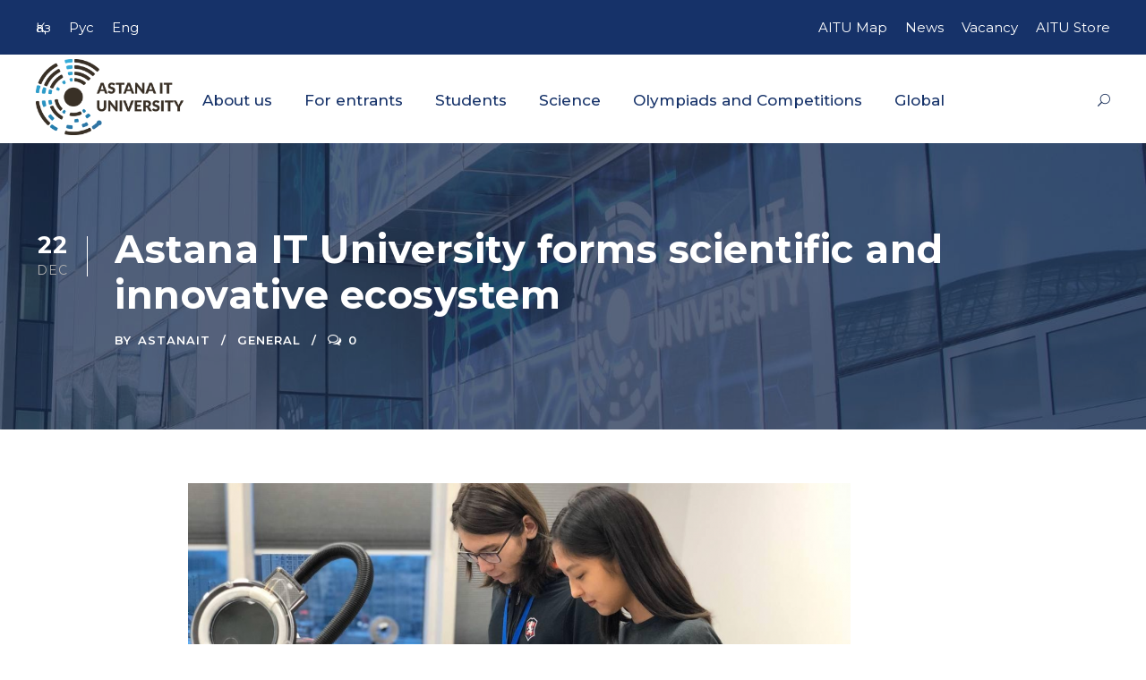

--- FILE ---
content_type: text/html; charset=UTF-8
request_url: https://astanait.edu.kz/en/2021/12/22/astana-it-university-forms-scientific-and-innovative-ecosystem/
body_size: 18103
content:
<!DOCTYPE html>
<html lang="en-GB" class="no-js">
<head>
	<meta charset="UTF-8">
	<meta name="viewport" content="width=device-width, initial-scale=1">
	<link rel="profile" href="https://gmpg.org/xfn/11">
	<link rel="pingback" href="https://astanait.edu.kz/xmlrpc.php">
	<!-- Google Tag Manager -->
<script>(function(w,d,s,l,i){w[l]=w[l]||[];w[l].push({'gtm.start':
new Date().getTime(),event:'gtm.js'});var f=d.getElementsByTagName(s)[0],
j=d.createElement(s),dl=l!='dataLayer'?'&l='+l:'';j.async=true;j.src=
'https://www.googletagmanager.com/gtm.js?id='+i+dl;f.parentNode.insertBefore(j,f);
})(window,document,'script','dataLayer','GTM-K4WV9KM');</script>
<!-- End Google Tag Manager -->
	<meta name='robots' content='index, follow, max-image-preview:large, max-snippet:-1, max-video-preview:-1' />
<link rel="alternate" href="https://astanait.edu.kz/kk/2021/12/22/astana-it-university-gylymi-innovaciyalyq-ekojuie/" hreflang="kk" />
<link rel="alternate" href="https://astanait.edu.kz/2021/12/22/astana-it-university-formiruet-nauchno-innovatsionnuyu/" hreflang="ru" />
<link rel="alternate" href="https://astanait.edu.kz/en/2021/12/22/astana-it-university-forms-scientific-and-innovative-ecosystem/" hreflang="en" />

	<!-- This site is optimized with the Yoast SEO plugin v26.8 - https://yoast.com/product/yoast-seo-wordpress/ -->
	<title>Astana IT University forms scientific and innovative ecosystem - AITU</title>
	<link rel="canonical" href="https://astanait.edu.kz/en/2021/12/22/astana-it-university-forms-scientific-and-innovative-ecosystem/" />
	<meta property="og:locale" content="en_GB" />
	<meta property="og:locale:alternate" content="kk_KZ" />
	<meta property="og:locale:alternate" content="ru_RU" />
	<meta property="og:type" content="article" />
	<meta property="og:title" content="Astana IT University forms scientific and innovative ecosystem - AITU" />
	<meta property="og:description" content="In 2021, Astana IT University focused its activities on the formation of a sustainable scientific and innovative ecosystem in close cooperation with foreign research centers and the support of government agencies and industrial partners.Today, AITU carries out research in the IT field in multidisciplinary areas: smart systems and technologies, digital twins, EdTech, FinTech, AgroTech and [&hellip;]" />
	<meta property="og:url" content="https://astanait.edu.kz/en/2021/12/22/astana-it-university-forms-scientific-and-innovative-ecosystem/" />
	<meta property="og:site_name" content="AITU" />
	<meta property="article:published_time" content="2021-12-22T13:33:47+00:00" />
	<meta property="article:modified_time" content="2023-10-30T05:25:21+00:00" />
	<meta property="og:image" content="https://astanait.edu.kz/wp-content/uploads/2021/12/8ec411b2d94529d0f87589580ce652a6.png" />
	<meta property="og:image:width" content="740" />
	<meta property="og:image:height" content="416" />
	<meta property="og:image:type" content="image/png" />
	<meta name="author" content="AstanaIT" />
	<meta name="twitter:card" content="summary_large_image" />
	<meta name="twitter:label1" content="Written by" />
	<meta name="twitter:data1" content="AstanaIT" />
	<script type="application/ld+json" class="yoast-schema-graph">{"@context":"https://schema.org","@graph":[{"@type":"Article","@id":"https://astanait.edu.kz/en/2021/12/22/astana-it-university-forms-scientific-and-innovative-ecosystem/#article","isPartOf":{"@id":"https://astanait.edu.kz/en/2021/12/22/astana-it-university-forms-scientific-and-innovative-ecosystem/"},"author":{"name":"AstanaIT","@id":"https://astanait.edu.kz/en/main-page/#/schema/person/7379c1654c989a68f3c92e8179e9baee"},"headline":"Astana IT University forms scientific and innovative ecosystem","datePublished":"2021-12-22T13:33:47+00:00","dateModified":"2023-10-30T05:25:21+00:00","mainEntityOfPage":{"@id":"https://astanait.edu.kz/en/2021/12/22/astana-it-university-forms-scientific-and-innovative-ecosystem/"},"wordCount":107,"image":{"@id":"https://astanait.edu.kz/en/2021/12/22/astana-it-university-forms-scientific-and-innovative-ecosystem/#primaryimage"},"thumbnailUrl":"https://astanait.edu.kz/wp-content/uploads/2021/12/8ec411b2d94529d0f87589580ce652a6.png","articleSection":["General"],"inLanguage":"en-GB"},{"@type":"WebPage","@id":"https://astanait.edu.kz/en/2021/12/22/astana-it-university-forms-scientific-and-innovative-ecosystem/","url":"https://astanait.edu.kz/en/2021/12/22/astana-it-university-forms-scientific-and-innovative-ecosystem/","name":"Astana IT University forms scientific and innovative ecosystem - AITU","isPartOf":{"@id":"https://astanait.edu.kz/en/main-page/#website"},"primaryImageOfPage":{"@id":"https://astanait.edu.kz/en/2021/12/22/astana-it-university-forms-scientific-and-innovative-ecosystem/#primaryimage"},"image":{"@id":"https://astanait.edu.kz/en/2021/12/22/astana-it-university-forms-scientific-and-innovative-ecosystem/#primaryimage"},"thumbnailUrl":"https://astanait.edu.kz/wp-content/uploads/2021/12/8ec411b2d94529d0f87589580ce652a6.png","datePublished":"2021-12-22T13:33:47+00:00","dateModified":"2023-10-30T05:25:21+00:00","author":{"@id":"https://astanait.edu.kz/en/main-page/#/schema/person/7379c1654c989a68f3c92e8179e9baee"},"breadcrumb":{"@id":"https://astanait.edu.kz/en/2021/12/22/astana-it-university-forms-scientific-and-innovative-ecosystem/#breadcrumb"},"inLanguage":"en-GB","potentialAction":[{"@type":"ReadAction","target":["https://astanait.edu.kz/en/2021/12/22/astana-it-university-forms-scientific-and-innovative-ecosystem/"]}]},{"@type":"ImageObject","inLanguage":"en-GB","@id":"https://astanait.edu.kz/en/2021/12/22/astana-it-university-forms-scientific-and-innovative-ecosystem/#primaryimage","url":"https://astanait.edu.kz/wp-content/uploads/2021/12/8ec411b2d94529d0f87589580ce652a6.png","contentUrl":"https://astanait.edu.kz/wp-content/uploads/2021/12/8ec411b2d94529d0f87589580ce652a6.png","width":740,"height":416},{"@type":"BreadcrumbList","@id":"https://astanait.edu.kz/en/2021/12/22/astana-it-university-forms-scientific-and-innovative-ecosystem/#breadcrumb","itemListElement":[{"@type":"ListItem","position":1,"name":"Home","item":"https://astanait.edu.kz/en/main-page/"},{"@type":"ListItem","position":2,"name":"Astana IT University forms scientific and innovative ecosystem"}]},{"@type":"WebSite","@id":"https://astanait.edu.kz/en/main-page/#website","url":"https://astanait.edu.kz/en/main-page/","name":"AITU","description":"The Official Website of Astana IT University","potentialAction":[{"@type":"SearchAction","target":{"@type":"EntryPoint","urlTemplate":"https://astanait.edu.kz/en/main-page/?s={search_term_string}"},"query-input":{"@type":"PropertyValueSpecification","valueRequired":true,"valueName":"search_term_string"}}],"inLanguage":"en-GB"},{"@type":"Person","@id":"https://astanait.edu.kz/en/main-page/#/schema/person/7379c1654c989a68f3c92e8179e9baee","name":"AstanaIT","image":{"@type":"ImageObject","inLanguage":"en-GB","@id":"https://astanait.edu.kz/en/main-page/#/schema/person/image/","url":"https://secure.gravatar.com/avatar/220f45922155feeb393184de3954be707de3178f02de1bfe557b2fc08754d2c6?s=96&d=mm&r=g","contentUrl":"https://secure.gravatar.com/avatar/220f45922155feeb393184de3954be707de3178f02de1bfe557b2fc08754d2c6?s=96&d=mm&r=g","caption":"AstanaIT"},"url":"https://astanait.edu.kz/en/author/astanait/"}]}</script>
	<!-- / Yoast SEO plugin. -->


<link rel='dns-prefetch' href='//fonts.googleapis.com' />
<link rel="alternate" type="application/rss+xml" title="AITU &raquo; Feed" href="https://astanait.edu.kz/en/feed/" />
<link rel="alternate" type="application/rss+xml" title="AITU &raquo; Comments Feed" href="https://astanait.edu.kz/en/comments/feed/" />
<link rel="alternate" title="oEmbed (JSON)" type="application/json+oembed" href="https://astanait.edu.kz/wp-json/oembed/1.0/embed?url=https%3A%2F%2Fastanait.edu.kz%2Fen%2F2021%2F12%2F22%2Fastana-it-university-forms-scientific-and-innovative-ecosystem%2F&#038;lang=en" />
<link rel="alternate" title="oEmbed (XML)" type="text/xml+oembed" href="https://astanait.edu.kz/wp-json/oembed/1.0/embed?url=https%3A%2F%2Fastanait.edu.kz%2Fen%2F2021%2F12%2F22%2Fastana-it-university-forms-scientific-and-innovative-ecosystem%2F&#038;format=xml&#038;lang=en" />
<style id='wp-img-auto-sizes-contain-inline-css' type='text/css'>
img:is([sizes=auto i],[sizes^="auto," i]){contain-intrinsic-size:3000px 1500px}
/*# sourceURL=wp-img-auto-sizes-contain-inline-css */
</style>
<style id='wp-emoji-styles-inline-css' type='text/css'>

	img.wp-smiley, img.emoji {
		display: inline !important;
		border: none !important;
		box-shadow: none !important;
		height: 1em !important;
		width: 1em !important;
		margin: 0 0.07em !important;
		vertical-align: -0.1em !important;
		background: none !important;
		padding: 0 !important;
	}
/*# sourceURL=wp-emoji-styles-inline-css */
</style>
<style id='wp-block-library-inline-css' type='text/css'>
:root{--wp-block-synced-color:#7a00df;--wp-block-synced-color--rgb:122,0,223;--wp-bound-block-color:var(--wp-block-synced-color);--wp-editor-canvas-background:#ddd;--wp-admin-theme-color:#007cba;--wp-admin-theme-color--rgb:0,124,186;--wp-admin-theme-color-darker-10:#006ba1;--wp-admin-theme-color-darker-10--rgb:0,107,160.5;--wp-admin-theme-color-darker-20:#005a87;--wp-admin-theme-color-darker-20--rgb:0,90,135;--wp-admin-border-width-focus:2px}@media (min-resolution:192dpi){:root{--wp-admin-border-width-focus:1.5px}}.wp-element-button{cursor:pointer}:root .has-very-light-gray-background-color{background-color:#eee}:root .has-very-dark-gray-background-color{background-color:#313131}:root .has-very-light-gray-color{color:#eee}:root .has-very-dark-gray-color{color:#313131}:root .has-vivid-green-cyan-to-vivid-cyan-blue-gradient-background{background:linear-gradient(135deg,#00d084,#0693e3)}:root .has-purple-crush-gradient-background{background:linear-gradient(135deg,#34e2e4,#4721fb 50%,#ab1dfe)}:root .has-hazy-dawn-gradient-background{background:linear-gradient(135deg,#faaca8,#dad0ec)}:root .has-subdued-olive-gradient-background{background:linear-gradient(135deg,#fafae1,#67a671)}:root .has-atomic-cream-gradient-background{background:linear-gradient(135deg,#fdd79a,#004a59)}:root .has-nightshade-gradient-background{background:linear-gradient(135deg,#330968,#31cdcf)}:root .has-midnight-gradient-background{background:linear-gradient(135deg,#020381,#2874fc)}:root{--wp--preset--font-size--normal:16px;--wp--preset--font-size--huge:42px}.has-regular-font-size{font-size:1em}.has-larger-font-size{font-size:2.625em}.has-normal-font-size{font-size:var(--wp--preset--font-size--normal)}.has-huge-font-size{font-size:var(--wp--preset--font-size--huge)}.has-text-align-center{text-align:center}.has-text-align-left{text-align:left}.has-text-align-right{text-align:right}.has-fit-text{white-space:nowrap!important}#end-resizable-editor-section{display:none}.aligncenter{clear:both}.items-justified-left{justify-content:flex-start}.items-justified-center{justify-content:center}.items-justified-right{justify-content:flex-end}.items-justified-space-between{justify-content:space-between}.screen-reader-text{border:0;clip-path:inset(50%);height:1px;margin:-1px;overflow:hidden;padding:0;position:absolute;width:1px;word-wrap:normal!important}.screen-reader-text:focus{background-color:#ddd;clip-path:none;color:#444;display:block;font-size:1em;height:auto;left:5px;line-height:normal;padding:15px 23px 14px;text-decoration:none;top:5px;width:auto;z-index:100000}html :where(.has-border-color){border-style:solid}html :where([style*=border-top-color]){border-top-style:solid}html :where([style*=border-right-color]){border-right-style:solid}html :where([style*=border-bottom-color]){border-bottom-style:solid}html :where([style*=border-left-color]){border-left-style:solid}html :where([style*=border-width]){border-style:solid}html :where([style*=border-top-width]){border-top-style:solid}html :where([style*=border-right-width]){border-right-style:solid}html :where([style*=border-bottom-width]){border-bottom-style:solid}html :where([style*=border-left-width]){border-left-style:solid}html :where(img[class*=wp-image-]){height:auto;max-width:100%}:where(figure){margin:0 0 1em}html :where(.is-position-sticky){--wp-admin--admin-bar--position-offset:var(--wp-admin--admin-bar--height,0px)}@media screen and (max-width:600px){html :where(.is-position-sticky){--wp-admin--admin-bar--position-offset:0px}}

/*# sourceURL=wp-block-library-inline-css */
</style><style id='wp-block-button-inline-css' type='text/css'>
.wp-block-button__link{align-content:center;box-sizing:border-box;cursor:pointer;display:inline-block;height:100%;text-align:center;word-break:break-word}.wp-block-button__link.aligncenter{text-align:center}.wp-block-button__link.alignright{text-align:right}:where(.wp-block-button__link){border-radius:9999px;box-shadow:none;padding:calc(.667em + 2px) calc(1.333em + 2px);text-decoration:none}.wp-block-button[style*=text-decoration] .wp-block-button__link{text-decoration:inherit}.wp-block-buttons>.wp-block-button.has-custom-width{max-width:none}.wp-block-buttons>.wp-block-button.has-custom-width .wp-block-button__link{width:100%}.wp-block-buttons>.wp-block-button.has-custom-font-size .wp-block-button__link{font-size:inherit}.wp-block-buttons>.wp-block-button.wp-block-button__width-25{width:calc(25% - var(--wp--style--block-gap, .5em)*.75)}.wp-block-buttons>.wp-block-button.wp-block-button__width-50{width:calc(50% - var(--wp--style--block-gap, .5em)*.5)}.wp-block-buttons>.wp-block-button.wp-block-button__width-75{width:calc(75% - var(--wp--style--block-gap, .5em)*.25)}.wp-block-buttons>.wp-block-button.wp-block-button__width-100{flex-basis:100%;width:100%}.wp-block-buttons.is-vertical>.wp-block-button.wp-block-button__width-25{width:25%}.wp-block-buttons.is-vertical>.wp-block-button.wp-block-button__width-50{width:50%}.wp-block-buttons.is-vertical>.wp-block-button.wp-block-button__width-75{width:75%}.wp-block-button.is-style-squared,.wp-block-button__link.wp-block-button.is-style-squared{border-radius:0}.wp-block-button.no-border-radius,.wp-block-button__link.no-border-radius{border-radius:0!important}:root :where(.wp-block-button .wp-block-button__link.is-style-outline),:root :where(.wp-block-button.is-style-outline>.wp-block-button__link){border:2px solid;padding:.667em 1.333em}:root :where(.wp-block-button .wp-block-button__link.is-style-outline:not(.has-text-color)),:root :where(.wp-block-button.is-style-outline>.wp-block-button__link:not(.has-text-color)){color:currentColor}:root :where(.wp-block-button .wp-block-button__link.is-style-outline:not(.has-background)),:root :where(.wp-block-button.is-style-outline>.wp-block-button__link:not(.has-background)){background-color:initial;background-image:none}
/*# sourceURL=https://astanait.edu.kz/wp-includes/blocks/button/style.min.css */
</style>
<style id='wp-block-social-links-inline-css' type='text/css'>
.wp-block-social-links{background:none;box-sizing:border-box;margin-left:0;padding-left:0;padding-right:0;text-indent:0}.wp-block-social-links .wp-social-link a,.wp-block-social-links .wp-social-link a:hover{border-bottom:0;box-shadow:none;text-decoration:none}.wp-block-social-links .wp-social-link svg{height:1em;width:1em}.wp-block-social-links .wp-social-link span:not(.screen-reader-text){font-size:.65em;margin-left:.5em;margin-right:.5em}.wp-block-social-links.has-small-icon-size{font-size:16px}.wp-block-social-links,.wp-block-social-links.has-normal-icon-size{font-size:24px}.wp-block-social-links.has-large-icon-size{font-size:36px}.wp-block-social-links.has-huge-icon-size{font-size:48px}.wp-block-social-links.aligncenter{display:flex;justify-content:center}.wp-block-social-links.alignright{justify-content:flex-end}.wp-block-social-link{border-radius:9999px;display:block}@media not (prefers-reduced-motion){.wp-block-social-link{transition:transform .1s ease}}.wp-block-social-link{height:auto}.wp-block-social-link a{align-items:center;display:flex;line-height:0}.wp-block-social-link:hover{transform:scale(1.1)}.wp-block-social-links .wp-block-social-link.wp-social-link{display:inline-block;margin:0;padding:0}.wp-block-social-links .wp-block-social-link.wp-social-link .wp-block-social-link-anchor,.wp-block-social-links .wp-block-social-link.wp-social-link .wp-block-social-link-anchor svg,.wp-block-social-links .wp-block-social-link.wp-social-link .wp-block-social-link-anchor:active,.wp-block-social-links .wp-block-social-link.wp-social-link .wp-block-social-link-anchor:hover,.wp-block-social-links .wp-block-social-link.wp-social-link .wp-block-social-link-anchor:visited{color:currentColor;fill:currentColor}:where(.wp-block-social-links:not(.is-style-logos-only)) .wp-social-link{background-color:#f0f0f0;color:#444}:where(.wp-block-social-links:not(.is-style-logos-only)) .wp-social-link-amazon{background-color:#f90;color:#fff}:where(.wp-block-social-links:not(.is-style-logos-only)) .wp-social-link-bandcamp{background-color:#1ea0c3;color:#fff}:where(.wp-block-social-links:not(.is-style-logos-only)) .wp-social-link-behance{background-color:#0757fe;color:#fff}:where(.wp-block-social-links:not(.is-style-logos-only)) .wp-social-link-bluesky{background-color:#0a7aff;color:#fff}:where(.wp-block-social-links:not(.is-style-logos-only)) .wp-social-link-codepen{background-color:#1e1f26;color:#fff}:where(.wp-block-social-links:not(.is-style-logos-only)) .wp-social-link-deviantart{background-color:#02e49b;color:#fff}:where(.wp-block-social-links:not(.is-style-logos-only)) .wp-social-link-discord{background-color:#5865f2;color:#fff}:where(.wp-block-social-links:not(.is-style-logos-only)) .wp-social-link-dribbble{background-color:#e94c89;color:#fff}:where(.wp-block-social-links:not(.is-style-logos-only)) .wp-social-link-dropbox{background-color:#4280ff;color:#fff}:where(.wp-block-social-links:not(.is-style-logos-only)) .wp-social-link-etsy{background-color:#f45800;color:#fff}:where(.wp-block-social-links:not(.is-style-logos-only)) .wp-social-link-facebook{background-color:#0866ff;color:#fff}:where(.wp-block-social-links:not(.is-style-logos-only)) .wp-social-link-fivehundredpx{background-color:#000;color:#fff}:where(.wp-block-social-links:not(.is-style-logos-only)) .wp-social-link-flickr{background-color:#0461dd;color:#fff}:where(.wp-block-social-links:not(.is-style-logos-only)) .wp-social-link-foursquare{background-color:#e65678;color:#fff}:where(.wp-block-social-links:not(.is-style-logos-only)) .wp-social-link-github{background-color:#24292d;color:#fff}:where(.wp-block-social-links:not(.is-style-logos-only)) .wp-social-link-goodreads{background-color:#eceadd;color:#382110}:where(.wp-block-social-links:not(.is-style-logos-only)) .wp-social-link-google{background-color:#ea4434;color:#fff}:where(.wp-block-social-links:not(.is-style-logos-only)) .wp-social-link-gravatar{background-color:#1d4fc4;color:#fff}:where(.wp-block-social-links:not(.is-style-logos-only)) .wp-social-link-instagram{background-color:#f00075;color:#fff}:where(.wp-block-social-links:not(.is-style-logos-only)) .wp-social-link-lastfm{background-color:#e21b24;color:#fff}:where(.wp-block-social-links:not(.is-style-logos-only)) .wp-social-link-linkedin{background-color:#0d66c2;color:#fff}:where(.wp-block-social-links:not(.is-style-logos-only)) .wp-social-link-mastodon{background-color:#3288d4;color:#fff}:where(.wp-block-social-links:not(.is-style-logos-only)) .wp-social-link-medium{background-color:#000;color:#fff}:where(.wp-block-social-links:not(.is-style-logos-only)) .wp-social-link-meetup{background-color:#f6405f;color:#fff}:where(.wp-block-social-links:not(.is-style-logos-only)) .wp-social-link-patreon{background-color:#000;color:#fff}:where(.wp-block-social-links:not(.is-style-logos-only)) .wp-social-link-pinterest{background-color:#e60122;color:#fff}:where(.wp-block-social-links:not(.is-style-logos-only)) .wp-social-link-pocket{background-color:#ef4155;color:#fff}:where(.wp-block-social-links:not(.is-style-logos-only)) .wp-social-link-reddit{background-color:#ff4500;color:#fff}:where(.wp-block-social-links:not(.is-style-logos-only)) .wp-social-link-skype{background-color:#0478d7;color:#fff}:where(.wp-block-social-links:not(.is-style-logos-only)) .wp-social-link-snapchat{background-color:#fefc00;color:#fff;stroke:#000}:where(.wp-block-social-links:not(.is-style-logos-only)) .wp-social-link-soundcloud{background-color:#ff5600;color:#fff}:where(.wp-block-social-links:not(.is-style-logos-only)) .wp-social-link-spotify{background-color:#1bd760;color:#fff}:where(.wp-block-social-links:not(.is-style-logos-only)) .wp-social-link-telegram{background-color:#2aabee;color:#fff}:where(.wp-block-social-links:not(.is-style-logos-only)) .wp-social-link-threads{background-color:#000;color:#fff}:where(.wp-block-social-links:not(.is-style-logos-only)) .wp-social-link-tiktok{background-color:#000;color:#fff}:where(.wp-block-social-links:not(.is-style-logos-only)) .wp-social-link-tumblr{background-color:#011835;color:#fff}:where(.wp-block-social-links:not(.is-style-logos-only)) .wp-social-link-twitch{background-color:#6440a4;color:#fff}:where(.wp-block-social-links:not(.is-style-logos-only)) .wp-social-link-twitter{background-color:#1da1f2;color:#fff}:where(.wp-block-social-links:not(.is-style-logos-only)) .wp-social-link-vimeo{background-color:#1eb7ea;color:#fff}:where(.wp-block-social-links:not(.is-style-logos-only)) .wp-social-link-vk{background-color:#4680c2;color:#fff}:where(.wp-block-social-links:not(.is-style-logos-only)) .wp-social-link-wordpress{background-color:#3499cd;color:#fff}:where(.wp-block-social-links:not(.is-style-logos-only)) .wp-social-link-whatsapp{background-color:#25d366;color:#fff}:where(.wp-block-social-links:not(.is-style-logos-only)) .wp-social-link-x{background-color:#000;color:#fff}:where(.wp-block-social-links:not(.is-style-logos-only)) .wp-social-link-yelp{background-color:#d32422;color:#fff}:where(.wp-block-social-links:not(.is-style-logos-only)) .wp-social-link-youtube{background-color:red;color:#fff}:where(.wp-block-social-links.is-style-logos-only) .wp-social-link{background:none}:where(.wp-block-social-links.is-style-logos-only) .wp-social-link svg{height:1.25em;width:1.25em}:where(.wp-block-social-links.is-style-logos-only) .wp-social-link-amazon{color:#f90}:where(.wp-block-social-links.is-style-logos-only) .wp-social-link-bandcamp{color:#1ea0c3}:where(.wp-block-social-links.is-style-logos-only) .wp-social-link-behance{color:#0757fe}:where(.wp-block-social-links.is-style-logos-only) .wp-social-link-bluesky{color:#0a7aff}:where(.wp-block-social-links.is-style-logos-only) .wp-social-link-codepen{color:#1e1f26}:where(.wp-block-social-links.is-style-logos-only) .wp-social-link-deviantart{color:#02e49b}:where(.wp-block-social-links.is-style-logos-only) .wp-social-link-discord{color:#5865f2}:where(.wp-block-social-links.is-style-logos-only) .wp-social-link-dribbble{color:#e94c89}:where(.wp-block-social-links.is-style-logos-only) .wp-social-link-dropbox{color:#4280ff}:where(.wp-block-social-links.is-style-logos-only) .wp-social-link-etsy{color:#f45800}:where(.wp-block-social-links.is-style-logos-only) .wp-social-link-facebook{color:#0866ff}:where(.wp-block-social-links.is-style-logos-only) .wp-social-link-fivehundredpx{color:#000}:where(.wp-block-social-links.is-style-logos-only) .wp-social-link-flickr{color:#0461dd}:where(.wp-block-social-links.is-style-logos-only) .wp-social-link-foursquare{color:#e65678}:where(.wp-block-social-links.is-style-logos-only) .wp-social-link-github{color:#24292d}:where(.wp-block-social-links.is-style-logos-only) .wp-social-link-goodreads{color:#382110}:where(.wp-block-social-links.is-style-logos-only) .wp-social-link-google{color:#ea4434}:where(.wp-block-social-links.is-style-logos-only) .wp-social-link-gravatar{color:#1d4fc4}:where(.wp-block-social-links.is-style-logos-only) .wp-social-link-instagram{color:#f00075}:where(.wp-block-social-links.is-style-logos-only) .wp-social-link-lastfm{color:#e21b24}:where(.wp-block-social-links.is-style-logos-only) .wp-social-link-linkedin{color:#0d66c2}:where(.wp-block-social-links.is-style-logos-only) .wp-social-link-mastodon{color:#3288d4}:where(.wp-block-social-links.is-style-logos-only) .wp-social-link-medium{color:#000}:where(.wp-block-social-links.is-style-logos-only) .wp-social-link-meetup{color:#f6405f}:where(.wp-block-social-links.is-style-logos-only) .wp-social-link-patreon{color:#000}:where(.wp-block-social-links.is-style-logos-only) .wp-social-link-pinterest{color:#e60122}:where(.wp-block-social-links.is-style-logos-only) .wp-social-link-pocket{color:#ef4155}:where(.wp-block-social-links.is-style-logos-only) .wp-social-link-reddit{color:#ff4500}:where(.wp-block-social-links.is-style-logos-only) .wp-social-link-skype{color:#0478d7}:where(.wp-block-social-links.is-style-logos-only) .wp-social-link-snapchat{color:#fff;stroke:#000}:where(.wp-block-social-links.is-style-logos-only) .wp-social-link-soundcloud{color:#ff5600}:where(.wp-block-social-links.is-style-logos-only) .wp-social-link-spotify{color:#1bd760}:where(.wp-block-social-links.is-style-logos-only) .wp-social-link-telegram{color:#2aabee}:where(.wp-block-social-links.is-style-logos-only) .wp-social-link-threads{color:#000}:where(.wp-block-social-links.is-style-logos-only) .wp-social-link-tiktok{color:#000}:where(.wp-block-social-links.is-style-logos-only) .wp-social-link-tumblr{color:#011835}:where(.wp-block-social-links.is-style-logos-only) .wp-social-link-twitch{color:#6440a4}:where(.wp-block-social-links.is-style-logos-only) .wp-social-link-twitter{color:#1da1f2}:where(.wp-block-social-links.is-style-logos-only) .wp-social-link-vimeo{color:#1eb7ea}:where(.wp-block-social-links.is-style-logos-only) .wp-social-link-vk{color:#4680c2}:where(.wp-block-social-links.is-style-logos-only) .wp-social-link-whatsapp{color:#25d366}:where(.wp-block-social-links.is-style-logos-only) .wp-social-link-wordpress{color:#3499cd}:where(.wp-block-social-links.is-style-logos-only) .wp-social-link-x{color:#000}:where(.wp-block-social-links.is-style-logos-only) .wp-social-link-yelp{color:#d32422}:where(.wp-block-social-links.is-style-logos-only) .wp-social-link-youtube{color:red}.wp-block-social-links.is-style-pill-shape .wp-social-link{width:auto}:root :where(.wp-block-social-links .wp-social-link a){padding:.25em}:root :where(.wp-block-social-links.is-style-logos-only .wp-social-link a){padding:0}:root :where(.wp-block-social-links.is-style-pill-shape .wp-social-link a){padding-left:.6666666667em;padding-right:.6666666667em}.wp-block-social-links:not(.has-icon-color):not(.has-icon-background-color) .wp-social-link-snapchat .wp-block-social-link-label{color:#000}
/*# sourceURL=https://astanait.edu.kz/wp-includes/blocks/social-links/style.min.css */
</style>
<style id='global-styles-inline-css' type='text/css'>
:root{--wp--preset--aspect-ratio--square: 1;--wp--preset--aspect-ratio--4-3: 4/3;--wp--preset--aspect-ratio--3-4: 3/4;--wp--preset--aspect-ratio--3-2: 3/2;--wp--preset--aspect-ratio--2-3: 2/3;--wp--preset--aspect-ratio--16-9: 16/9;--wp--preset--aspect-ratio--9-16: 9/16;--wp--preset--color--black: #000000;--wp--preset--color--cyan-bluish-gray: #abb8c3;--wp--preset--color--white: #ffffff;--wp--preset--color--pale-pink: #f78da7;--wp--preset--color--vivid-red: #cf2e2e;--wp--preset--color--luminous-vivid-orange: #ff6900;--wp--preset--color--luminous-vivid-amber: #fcb900;--wp--preset--color--light-green-cyan: #7bdcb5;--wp--preset--color--vivid-green-cyan: #00d084;--wp--preset--color--pale-cyan-blue: #8ed1fc;--wp--preset--color--vivid-cyan-blue: #0693e3;--wp--preset--color--vivid-purple: #9b51e0;--wp--preset--gradient--vivid-cyan-blue-to-vivid-purple: linear-gradient(135deg,rgb(6,147,227) 0%,rgb(155,81,224) 100%);--wp--preset--gradient--light-green-cyan-to-vivid-green-cyan: linear-gradient(135deg,rgb(122,220,180) 0%,rgb(0,208,130) 100%);--wp--preset--gradient--luminous-vivid-amber-to-luminous-vivid-orange: linear-gradient(135deg,rgb(252,185,0) 0%,rgb(255,105,0) 100%);--wp--preset--gradient--luminous-vivid-orange-to-vivid-red: linear-gradient(135deg,rgb(255,105,0) 0%,rgb(207,46,46) 100%);--wp--preset--gradient--very-light-gray-to-cyan-bluish-gray: linear-gradient(135deg,rgb(238,238,238) 0%,rgb(169,184,195) 100%);--wp--preset--gradient--cool-to-warm-spectrum: linear-gradient(135deg,rgb(74,234,220) 0%,rgb(151,120,209) 20%,rgb(207,42,186) 40%,rgb(238,44,130) 60%,rgb(251,105,98) 80%,rgb(254,248,76) 100%);--wp--preset--gradient--blush-light-purple: linear-gradient(135deg,rgb(255,206,236) 0%,rgb(152,150,240) 100%);--wp--preset--gradient--blush-bordeaux: linear-gradient(135deg,rgb(254,205,165) 0%,rgb(254,45,45) 50%,rgb(107,0,62) 100%);--wp--preset--gradient--luminous-dusk: linear-gradient(135deg,rgb(255,203,112) 0%,rgb(199,81,192) 50%,rgb(65,88,208) 100%);--wp--preset--gradient--pale-ocean: linear-gradient(135deg,rgb(255,245,203) 0%,rgb(182,227,212) 50%,rgb(51,167,181) 100%);--wp--preset--gradient--electric-grass: linear-gradient(135deg,rgb(202,248,128) 0%,rgb(113,206,126) 100%);--wp--preset--gradient--midnight: linear-gradient(135deg,rgb(2,3,129) 0%,rgb(40,116,252) 100%);--wp--preset--font-size--small: 13px;--wp--preset--font-size--medium: 20px;--wp--preset--font-size--large: 36px;--wp--preset--font-size--x-large: 42px;--wp--preset--spacing--20: 0.44rem;--wp--preset--spacing--30: 0.67rem;--wp--preset--spacing--40: 1rem;--wp--preset--spacing--50: 1.5rem;--wp--preset--spacing--60: 2.25rem;--wp--preset--spacing--70: 3.38rem;--wp--preset--spacing--80: 5.06rem;--wp--preset--shadow--natural: 6px 6px 9px rgba(0, 0, 0, 0.2);--wp--preset--shadow--deep: 12px 12px 50px rgba(0, 0, 0, 0.4);--wp--preset--shadow--sharp: 6px 6px 0px rgba(0, 0, 0, 0.2);--wp--preset--shadow--outlined: 6px 6px 0px -3px rgb(255, 255, 255), 6px 6px rgb(0, 0, 0);--wp--preset--shadow--crisp: 6px 6px 0px rgb(0, 0, 0);}:where(.is-layout-flex){gap: 0.5em;}:where(.is-layout-grid){gap: 0.5em;}body .is-layout-flex{display: flex;}.is-layout-flex{flex-wrap: wrap;align-items: center;}.is-layout-flex > :is(*, div){margin: 0;}body .is-layout-grid{display: grid;}.is-layout-grid > :is(*, div){margin: 0;}:where(.wp-block-columns.is-layout-flex){gap: 2em;}:where(.wp-block-columns.is-layout-grid){gap: 2em;}:where(.wp-block-post-template.is-layout-flex){gap: 1.25em;}:where(.wp-block-post-template.is-layout-grid){gap: 1.25em;}.has-black-color{color: var(--wp--preset--color--black) !important;}.has-cyan-bluish-gray-color{color: var(--wp--preset--color--cyan-bluish-gray) !important;}.has-white-color{color: var(--wp--preset--color--white) !important;}.has-pale-pink-color{color: var(--wp--preset--color--pale-pink) !important;}.has-vivid-red-color{color: var(--wp--preset--color--vivid-red) !important;}.has-luminous-vivid-orange-color{color: var(--wp--preset--color--luminous-vivid-orange) !important;}.has-luminous-vivid-amber-color{color: var(--wp--preset--color--luminous-vivid-amber) !important;}.has-light-green-cyan-color{color: var(--wp--preset--color--light-green-cyan) !important;}.has-vivid-green-cyan-color{color: var(--wp--preset--color--vivid-green-cyan) !important;}.has-pale-cyan-blue-color{color: var(--wp--preset--color--pale-cyan-blue) !important;}.has-vivid-cyan-blue-color{color: var(--wp--preset--color--vivid-cyan-blue) !important;}.has-vivid-purple-color{color: var(--wp--preset--color--vivid-purple) !important;}.has-black-background-color{background-color: var(--wp--preset--color--black) !important;}.has-cyan-bluish-gray-background-color{background-color: var(--wp--preset--color--cyan-bluish-gray) !important;}.has-white-background-color{background-color: var(--wp--preset--color--white) !important;}.has-pale-pink-background-color{background-color: var(--wp--preset--color--pale-pink) !important;}.has-vivid-red-background-color{background-color: var(--wp--preset--color--vivid-red) !important;}.has-luminous-vivid-orange-background-color{background-color: var(--wp--preset--color--luminous-vivid-orange) !important;}.has-luminous-vivid-amber-background-color{background-color: var(--wp--preset--color--luminous-vivid-amber) !important;}.has-light-green-cyan-background-color{background-color: var(--wp--preset--color--light-green-cyan) !important;}.has-vivid-green-cyan-background-color{background-color: var(--wp--preset--color--vivid-green-cyan) !important;}.has-pale-cyan-blue-background-color{background-color: var(--wp--preset--color--pale-cyan-blue) !important;}.has-vivid-cyan-blue-background-color{background-color: var(--wp--preset--color--vivid-cyan-blue) !important;}.has-vivid-purple-background-color{background-color: var(--wp--preset--color--vivid-purple) !important;}.has-black-border-color{border-color: var(--wp--preset--color--black) !important;}.has-cyan-bluish-gray-border-color{border-color: var(--wp--preset--color--cyan-bluish-gray) !important;}.has-white-border-color{border-color: var(--wp--preset--color--white) !important;}.has-pale-pink-border-color{border-color: var(--wp--preset--color--pale-pink) !important;}.has-vivid-red-border-color{border-color: var(--wp--preset--color--vivid-red) !important;}.has-luminous-vivid-orange-border-color{border-color: var(--wp--preset--color--luminous-vivid-orange) !important;}.has-luminous-vivid-amber-border-color{border-color: var(--wp--preset--color--luminous-vivid-amber) !important;}.has-light-green-cyan-border-color{border-color: var(--wp--preset--color--light-green-cyan) !important;}.has-vivid-green-cyan-border-color{border-color: var(--wp--preset--color--vivid-green-cyan) !important;}.has-pale-cyan-blue-border-color{border-color: var(--wp--preset--color--pale-cyan-blue) !important;}.has-vivid-cyan-blue-border-color{border-color: var(--wp--preset--color--vivid-cyan-blue) !important;}.has-vivid-purple-border-color{border-color: var(--wp--preset--color--vivid-purple) !important;}.has-vivid-cyan-blue-to-vivid-purple-gradient-background{background: var(--wp--preset--gradient--vivid-cyan-blue-to-vivid-purple) !important;}.has-light-green-cyan-to-vivid-green-cyan-gradient-background{background: var(--wp--preset--gradient--light-green-cyan-to-vivid-green-cyan) !important;}.has-luminous-vivid-amber-to-luminous-vivid-orange-gradient-background{background: var(--wp--preset--gradient--luminous-vivid-amber-to-luminous-vivid-orange) !important;}.has-luminous-vivid-orange-to-vivid-red-gradient-background{background: var(--wp--preset--gradient--luminous-vivid-orange-to-vivid-red) !important;}.has-very-light-gray-to-cyan-bluish-gray-gradient-background{background: var(--wp--preset--gradient--very-light-gray-to-cyan-bluish-gray) !important;}.has-cool-to-warm-spectrum-gradient-background{background: var(--wp--preset--gradient--cool-to-warm-spectrum) !important;}.has-blush-light-purple-gradient-background{background: var(--wp--preset--gradient--blush-light-purple) !important;}.has-blush-bordeaux-gradient-background{background: var(--wp--preset--gradient--blush-bordeaux) !important;}.has-luminous-dusk-gradient-background{background: var(--wp--preset--gradient--luminous-dusk) !important;}.has-pale-ocean-gradient-background{background: var(--wp--preset--gradient--pale-ocean) !important;}.has-electric-grass-gradient-background{background: var(--wp--preset--gradient--electric-grass) !important;}.has-midnight-gradient-background{background: var(--wp--preset--gradient--midnight) !important;}.has-small-font-size{font-size: var(--wp--preset--font-size--small) !important;}.has-medium-font-size{font-size: var(--wp--preset--font-size--medium) !important;}.has-large-font-size{font-size: var(--wp--preset--font-size--large) !important;}.has-x-large-font-size{font-size: var(--wp--preset--font-size--x-large) !important;}
/*# sourceURL=global-styles-inline-css */
</style>

<style id='classic-theme-styles-inline-css' type='text/css'>
/*! This file is auto-generated */
.wp-block-button__link{color:#fff;background-color:#32373c;border-radius:9999px;box-shadow:none;text-decoration:none;padding:calc(.667em + 2px) calc(1.333em + 2px);font-size:1.125em}.wp-block-file__button{background:#32373c;color:#fff;text-decoration:none}
/*# sourceURL=/wp-includes/css/classic-themes.min.css */
</style>
<link rel='stylesheet' id='gdlr-core-google-font-css' href='https://fonts.googleapis.com/css?family=Montserrat%3A100%2C100italic%2C200%2C200italic%2C300%2C300italic%2Cregular%2Citalic%2C500%2C500italic%2C600%2C600italic%2C700%2C700italic%2C800%2C800italic%2C900%2C900italic&#038;subset=vietnamese%2Clatin-ext%2Ccyrillic%2Ccyrillic-ext%2Clatin&#038;ver=6.9' type='text/css' media='all' />
<link rel='stylesheet' id='font-awesome-css' href='https://astanait.edu.kz/wp-content/plugins/goodlayers-core/plugins/fontawesome/font-awesome.css?ver=6.9' type='text/css' media='all' />
<link rel='stylesheet' id='elegant-font-css' href='https://astanait.edu.kz/wp-content/plugins/goodlayers-core/plugins/elegant/elegant-font.css?ver=6.9' type='text/css' media='all' />
<link rel='stylesheet' id='gdlr-core-plugin-css' href='https://astanait.edu.kz/wp-content/plugins/goodlayers-core/plugins/style.css?ver=6.9' type='text/css' media='all' />
<link rel='stylesheet' id='gdlr-core-page-builder-css' href='https://astanait.edu.kz/wp-content/plugins/goodlayers-core/include/css/page-builder.css?ver=6.9' type='text/css' media='all' />
<link rel='stylesheet' id='newsletter-css' href='https://astanait.edu.kz/wp-content/plugins/newsletter/style.css?ver=9.1.1' type='text/css' media='all' />
<link rel='stylesheet' id='kingster-style-core-css' href='https://astanait.edu.kz/wp-content/themes/kingster/css/style-core.css?ver=6.9' type='text/css' media='all' />
<link rel='stylesheet' id='kingster-custom-style-css' href='https://astanait.edu.kz/wp-content/uploads/kingster-style-custom.css?1728555320&#038;ver=6.9' type='text/css' media='all' />
<link rel='stylesheet' id='bvi-styles-css' href='https://astanait.edu.kz/wp-content/plugins/button-visually-impaired/assets/css/bvi.min.css?ver=2.3.0' type='text/css' media='all' />
<style id='bvi-styles-inline-css' type='text/css'>

			.bvi-widget,
			.bvi-shortcode a,
			.bvi-widget a, 
			.bvi-shortcode {
				color: #ffffff;
				background-color: #1c1c1c;
			}
			.bvi-widget .bvi-svg-eye,
			.bvi-shortcode .bvi-svg-eye {
			    display: inline-block;
                overflow: visible;
                width: 1.125em;
                height: 1em;
                font-size: 2em;
                vertical-align: middle;
			}
			.bvi-widget,
			.bvi-shortcode {
			    -webkit-transition: background-color .2s ease-out;
			    transition: background-color .2s ease-out;
			    cursor: pointer;
			    border-radius: 2px;
			    display: inline-block;
			    padding: 5px 10px;
			    vertical-align: middle;
			    text-decoration: none;
			}
/*# sourceURL=bvi-styles-inline-css */
</style>
<link rel='stylesheet' id='wp-block-paragraph-css' href='https://astanait.edu.kz/wp-includes/blocks/paragraph/style.min.css?ver=6.9' type='text/css' media='all' />
<script type="text/javascript" src="https://astanait.edu.kz/wp-includes/js/jquery/jquery.min.js?ver=3.7.1" id="jquery-core-js"></script>
<script type="text/javascript" src="https://astanait.edu.kz/wp-includes/js/jquery/jquery-migrate.min.js?ver=3.4.1" id="jquery-migrate-js"></script>
<link rel="https://api.w.org/" href="https://astanait.edu.kz/wp-json/" /><link rel="alternate" title="JSON" type="application/json" href="https://astanait.edu.kz/wp-json/wp/v2/posts/16438" /><link rel="EditURI" type="application/rsd+xml" title="RSD" href="https://astanait.edu.kz/xmlrpc.php?rsd" />
<meta name="generator" content="WordPress 6.9" />
<link rel='shortlink' href='https://astanait.edu.kz/?p=16438' />
<link rel="icon" href="https://astanait.edu.kz/wp-content/uploads/2020/03/cropped-favicon2-32x32.png" sizes="32x32" />
<link rel="icon" href="https://astanait.edu.kz/wp-content/uploads/2020/03/cropped-favicon2-192x192.png" sizes="192x192" />
<link rel="apple-touch-icon" href="https://astanait.edu.kz/wp-content/uploads/2020/03/cropped-favicon2-180x180.png" />
<meta name="msapplication-TileImage" content="https://astanait.edu.kz/wp-content/uploads/2020/03/cropped-favicon2-270x270.png" />

    <meta name="yandex-verification" content="15d20f8e02817d49" />

</head>

<body class="wp-singular post-template-default single single-post postid-16438 single-format-standard wp-theme-kingster gdlr-core-body kingster-body kingster-body-front kingster-full  kingster-with-sticky-navigation  kingster-blog-style-1  kingster-blockquote-style-1 gdlr-core-link-to-lightbox">

	<!-- Google Tag Manager (noscript) -->
<noscript><iframe src="https://www.googletagmanager.com/ns.html?id=GTM-K4WV9KM"
height="0" width="0" style="display:none;visibility:hidden"></iframe></noscript>
<!-- End Google Tag Manager (noscript) -->
	
<div class="kingster-mobile-header-wrap" ><div class="kingster-top-bar" ><div class="kingster-top-bar-background" ></div><div class="kingster-top-bar-container kingster-container " ><div class="kingster-top-bar-container-inner clearfix" ><div class="kingster-top-bar-left kingster-item-pdlr"><span class="kingster-custom-wpml-flag" ><span class="kingster-custom-wpml-flag-item kingster-language-code-kk" ><a href="https://astanait.edu.kz/kk/2021/12/22/astana-it-university-gylymi-innovaciyalyq-ekojuie/" ><span class="kingster-head">Қаз</span></a></span><span class="kingster-custom-wpml-flag-item kingster-language-code-ru" ><a href="https://astanait.edu.kz/2021/12/22/astana-it-university-formiruet-nauchno-innovatsionnuyu/" ><span class="kingster-head">Рус</span></a></span><span class="kingster-custom-wpml-flag-item kingster-language-code-en" ><a href="https://astanait.edu.kz/en/2021/12/22/astana-it-university-forms-scientific-and-innovative-ecosystem/" ><span class="kingster-head">Eng</span></a></span></span></div><div class="kingster-top-bar-right kingster-item-pdlr"><ul id="kingster-top-bar-menu" class="sf-menu kingster-top-bar-menu kingster-top-bar-right-menu"><li  class="menu-item menu-item-type-custom menu-item-object-custom menu-item-33830 kingster-normal-menu"><a href="https://yuujiso.github.io/aitumap/">AITU Map</a></li>
<li  class="menu-item menu-item-type-custom menu-item-object-custom menu-item-13980 kingster-normal-menu"><a href="https://astanait.edu.kz/en/news-and-events-2/">News</a></li>
<li  class="menu-item menu-item-type-post_type menu-item-object-page menu-item-27743 kingster-normal-menu"><a href="https://astanait.edu.kz/en/vacancy/">Vacancy</a></li>
<li  class="menu-item menu-item-type-custom menu-item-object-custom menu-item-8053 kingster-normal-menu"><a href="https://store.astanait.edu.kz/">AITU Store</a></li>
</ul><div class="kingster-top-bar-right-social" ></div></div></div></div></div><div class="kingster-mobile-header kingster-header-background kingster-style-slide kingster-sticky-mobile-navigation " id="kingster-mobile-header" ><div class="kingster-mobile-header-container kingster-container clearfix" ><div class="kingster-logo  kingster-item-pdlr"><div class="kingster-logo-inner"><a class="" href="https://astanait.edu.kz/en/main-page/" ><img  src="https://astanait.edu.kz/wp-content/uploads/2020/05/aitu-logo-2-600x315.png" width="720" height="378"  srcset="https://astanait.edu.kz/wp-content/uploads/2020/05/aitu-logo-2-400x210.png 400w, https://astanait.edu.kz/wp-content/uploads/2020/05/aitu-logo-2-600x315.png 600w, https://astanait.edu.kz/wp-content/uploads/2020/05/aitu-logo-2.png 720w"  sizes="(max-width: 767px) 100vw, (max-width: 1150px) 100vw, 1150px"  alt="" /></a></div></div><div class="kingster-mobile-menu-right" ><div class="kingster-main-menu-search" id="kingster-mobile-top-search" ><i class="fa fa-search" ></i></div><div class="kingster-top-search-wrap" >
	<div class="kingster-top-search-close" ></div>

	<div class="kingster-top-search-row" >
		<div class="kingster-top-search-cell" >
			<form role="search" method="get" class="search-form" action="https://astanait.edu.kz/en/">
	<input type="text" class="search-field kingster-title-font" placeholder="Search..." value="" name="s">
	<div class="kingster-top-search-submit"><i class="fa fa-search" ></i></div>
	<input type="submit" class="search-submit" value="Search">
	<div class="kingster-top-search-close"><i class="icon_close" ></i></div>
</form>
		</div>
	</div>

</div>
<div class="kingster-mobile-menu" ><a class="kingster-mm-menu-button kingster-mobile-menu-button kingster-mobile-button-hamburger" href="#kingster-mobile-menu" ><span></span></a><div class="kingster-mm-menu-wrap kingster-navigation-font" id="kingster-mobile-menu" data-slide="left" ><ul id="menu-menu-en" class="m-menu"><li class="menu-item menu-item-type-custom menu-item-object-custom menu-item-has-children menu-item-6757"><a href="https://astanait.edu.kz/en/about-2/">About us</a>
<ul class="sub-menu">
	<li class="menu-item menu-item-type-custom menu-item-object-custom menu-item-9025"><a href="https://astanait.edu.kz/en/about-2/">About AITU</a></li>
	<li class="menu-item menu-item-type-custom menu-item-object-custom menu-item-12395"><a href="https://astanait.edu.kz/en/licenses-and-certificates/">Accreditation and licenses</a></li>
	<li class="menu-item menu-item-type-custom menu-item-object-custom menu-item-has-children menu-item-8585"><a>University structure</a>
	<ul class="sub-menu">
		<li class="menu-item menu-item-type-custom menu-item-object-custom menu-item-8586"><a href="https://astanait.edu.kz/en/upravlyayushchaya-struktura-3/">Management structure</a></li>
		<li class="menu-item menu-item-type-custom menu-item-object-custom menu-item-16926"><a href="https://astanait.edu.kz/en/organizacionnaya-struktura-3/">Organizational structure | Rectorate</a></li>
	</ul>
</li>
	<li class="menu-item menu-item-type-custom menu-item-object-custom menu-item-has-children menu-item-17428"><a>Collegiate bodies</a>
	<ul class="sub-menu">
		<li class="menu-item menu-item-type-custom menu-item-object-custom menu-item-8588"><a href="https://astanait.edu.kz/en/governance/">Governance</a></li>
		<li class="menu-item menu-item-type-custom menu-item-object-custom menu-item-9747"><a href="https://astanait.edu.kz/en/academic-council-of-astana-it-university/">Academic council</a></li>
		<li class="menu-item menu-item-type-custom menu-item-object-custom menu-item-17429"><a href="https://astanait.edu.kz/en/https-astanait-edu-kz-ko-rectorate-en/">Rectorate</a></li>
		<li class="menu-item menu-item-type-custom menu-item-object-custom menu-item-21959"><a href="https://astanait.edu.kz/en/ums-aitu-3/">Educational and methodological council</a></li>
		<li class="menu-item menu-item-type-custom menu-item-object-custom menu-item-9415"><a href="https://astanait.edu.kz/en/scientific-and-technical-council-of-astana-it-university/">Scientific and technical council</a></li>
	</ul>
</li>
	<li class="menu-item menu-item-type-custom menu-item-object-custom menu-item-17697"><a href="https://astanait.edu.kz/en/esystem-aitu-en/">Ecosystem</a></li>
	<li class="menu-item menu-item-type-custom menu-item-object-custom menu-item-8603"><a href="https://astanait.edu.kz/en/alumni-association/">Alumni</a></li>
	<li class="menu-item menu-item-type-custom menu-item-object-custom menu-item-26142"><a href="https://astanait.edu.kz/en/diploma/">Diploma sample</a></li>
</ul>
</li>
<li class="menu-item menu-item-type-custom menu-item-object-custom menu-item-has-children menu-item-6752"><a href="https://admission.astanait.edu.kz/eng">For entrants</a>
<ul class="sub-menu">
	<li class="menu-item menu-item-type-custom menu-item-object-custom menu-item-9748"><a href="https://admission.astanait.edu.kz/eng">Admission</a></li>
	<li class="menu-item menu-item-type-custom menu-item-object-custom menu-item-8592"><a href="https://astanait.edu.kz/en/programs-3/">Bachelor programs</a></li>
	<li class="menu-item menu-item-type-custom menu-item-object-custom menu-item-21831"><a href="https://admission.astanait.edu.kz/magistraturaen">Master&#8217;s degree</a></li>
	<li class="menu-item menu-item-type-custom menu-item-object-custom menu-item-12401"><a href="https://astanait.edu.kz/en/doctoral-education-programs/">Doctoral programs</a></li>
	<li class="menu-item menu-item-type-custom menu-item-object-custom menu-item-15817"><a href="https://admission.astanait.edu.kz/college">Vocational college</a></li>
	<li class="menu-item menu-item-type-custom menu-item-object-custom menu-item-10707"><a href="https://astanait.edu.kz/en/foundation-aitu-en/">Foundation</a></li>
	<li class="menu-item menu-item-type-custom menu-item-object-custom menu-item-21832"><a href="https://astanait.edu.kz/en/university-life-2/student-housing-en/">Accommodation</a></li>
	<li class="menu-item menu-item-type-custom menu-item-object-custom menu-item-has-children menu-item-10706"><a>Student life</a>
	<ul class="sub-menu">
		<li class="menu-item menu-item-type-custom menu-item-object-custom menu-item-11971"><a href="https://astanait.edu.kz/en/university-life-2/student-council-en/">Student government “AITUSA”</a></li>
		<li class="menu-item menu-item-type-custom menu-item-object-custom menu-item-11983"><a href="https://astanait.edu.kz/en/university-life-2/aitu-sport-en/">AITU sport</a></li>
		<li class="menu-item menu-item-type-custom menu-item-object-custom menu-item-15724"><a href="https://astanait.edu.kz/en/university-life-2/student-clubs-en/">Student clubs</a></li>
	</ul>
</li>
	<li class="menu-item menu-item-type-custom menu-item-object-custom menu-item-12388"><a href="https://astanait.edu.kz/en/center-of-competence-and-excellence/">Other programs</a></li>
</ul>
</li>
<li class="menu-item menu-item-type-custom menu-item-object-custom menu-item-has-children menu-item-6756"><a href="https://astanait.edu.kz/en/university-life-2/">Students</a>
<ul class="sub-menu">
	<li class="menu-item menu-item-type-custom menu-item-object-custom menu-item-22428"><a href="https://astanait.edu.kz/en/education-process/">Education process</a></li>
	<li class="menu-item menu-item-type-custom menu-item-object-custom menu-item-has-children menu-item-8595"><a href="https://astanait.edu.kz/en/university-life-2/">Student life</a>
	<ul class="sub-menu">
		<li class="menu-item menu-item-type-custom menu-item-object-custom menu-item-8597"><a href="https://astanait.edu.kz/en/university-life-2/student-council-en/">Student Government “AITUSA”</a></li>
		<li class="menu-item menu-item-type-custom menu-item-object-custom menu-item-8599"><a href="https://astanait.edu.kz/university-life/aitu-sport/">AITU Sport</a></li>
		<li class="menu-item menu-item-type-custom menu-item-object-custom menu-item-8604"><a href="https://astanait.edu.kz/en/university-life-2/student-clubs/">Student clubs</a></li>
		<li class="menu-item menu-item-type-custom menu-item-object-custom menu-item-8598"><a href="https://astanait.edu.kz/university-life/student-housing/">Student house</a></li>
	</ul>
</li>
	<li class="menu-item menu-item-type-custom menu-item-object-custom menu-item-12389"><a href="https://moodle.astanait.edu.kz/">LMS</a></li>
	<li class="menu-item menu-item-type-custom menu-item-object-custom menu-item-12636"><a href="https://du.astanait.edu.kz/public-teachers-list">Teaching staff</a></li>
	<li class="menu-item menu-item-type-custom menu-item-object-custom menu-item-has-children menu-item-33831"><a href="#">Schools</a>
	<ul class="sub-menu">
		<li class="menu-item menu-item-type-post_type menu-item-object-page menu-item-33832"><a href="https://astanait.edu.kz/en/school-of-artificial-intelligence-and-data-science-3/">School of Artificial Intelligence and Data Science</a></li>
		<li class="menu-item menu-item-type-post_type menu-item-object-page menu-item-33833"><a href="https://astanait.edu.kz/en/school-of-software-engineering-3/">School of Software Engineering</a></li>
		<li class="menu-item menu-item-type-post_type menu-item-object-page menu-item-38081"><a href="https://astanait.edu.kz/en/school-of-intelligent-systems-3/">School of Intelligent Systems</a></li>
		<li class="menu-item menu-item-type-post_type menu-item-object-page menu-item-37879"><a href="https://astanait.edu.kz/en/school-of-cybersecurity-3/">School of Cybersecurity</a></li>
		<li class="menu-item menu-item-type-post_type menu-item-object-page menu-item-33836"><a href="https://astanait.edu.kz/en/school-of-creative-industries-3/">School of Creative Industries</a></li>
		<li class="menu-item menu-item-type-post_type menu-item-object-page menu-item-35714"><a href="https://astanait.edu.kz/en/school-of-digital-public-administration-3/">School of Digital Public Administration</a></li>
		<li class="menu-item menu-item-type-post_type menu-item-object-page menu-item-33835"><a href="https://astanait.edu.kz/en/school-of-general-educational-disciplines-3/">School of General Educational Disciplines</a></li>
	</ul>
</li>
	<li class="menu-item menu-item-type-custom menu-item-object-custom menu-item-8596"><a href="https://learn.astanait.edu.kz/">Online academy</a></li>
	<li class="menu-item menu-item-type-custom menu-item-object-custom menu-item-has-children menu-item-8600"><a href="https://astanait.edu.kz/en/academic-opportunities-2/">Academic opportunities</a>
	<ul class="sub-menu">
		<li class="menu-item menu-item-type-custom menu-item-object-custom menu-item-26483"><a href="https://astanait.edu.kz/en/academic-opportunities-2/#student-transfers">Student transfers</a></li>
		<li class="menu-item menu-item-type-custom menu-item-object-custom menu-item-26484"><a href="https://astanait.edu.kz/en/academic-opportunities-2/#transfer-procedure">Transfer procedure</a></li>
		<li class="menu-item menu-item-type-custom menu-item-object-custom menu-item-26485"><a href="https://astanait.edu.kz/en/academic-opportunities-2/#academic-vacation">Academic vacation</a></li>
		<li class="menu-item menu-item-type-custom menu-item-object-custom menu-item-26486"><a href="https://admission.astanait.edu.kz/academ-mob-info-eng">Academic mobility</a></li>
	</ul>
</li>
	<li class="menu-item menu-item-type-custom menu-item-object-custom menu-item-has-children menu-item-32783"><a href="#">Academic calendar</a>
	<ul class="sub-menu">
		<li class="menu-item menu-item-type-custom menu-item-object-custom menu-item-32784"><a href="https://drive.google.com/file/d/1oSuE-_bMTsXv1CDrvQbJCQl8EYMjnKrE/view?usp=sharing">Bachelor 1st year</a></li>
		<li class="menu-item menu-item-type-custom menu-item-object-custom menu-item-32785"><a href="https://drive.google.com/file/d/1KZ3j1MDtA8IMfmQArA04MvGrkEb7hd4q/view?usp=sharing">Bachelor 2nd year</a></li>
		<li class="menu-item menu-item-type-custom menu-item-object-custom menu-item-32786"><a href="https://drive.google.com/file/d/1QW3JUvKGbCdmZWyfwwL2vWDlUguKzW10/view?usp=sharing">Bachelor 3rd year</a></li>
		<li class="menu-item menu-item-type-custom menu-item-object-custom menu-item-32789"><a href="https://drive.google.com/file/d/12NrtyVwcrwmTuNK52mazFXw5Dawa14rI/view?usp=sharing">Master&#8217;s 1st year</a></li>
		<li class="menu-item menu-item-type-custom menu-item-object-custom menu-item-32790"><a href="https://drive.google.com/file/d/10CIoqTsQRVrRus-uH4AjEvsSDhRZQPUX/view?usp=sharing">Master&#8217;s 2nd year</a></li>
		<li class="menu-item menu-item-type-custom menu-item-object-custom menu-item-33133"><a href="https://drive.google.com/file/d/1wkqK5VEK7BDNcJ8BkLJAhCFkASpgmMTi/view?usp=sharing">Master&#8217;s winter admission</a></li>
		<li class="menu-item menu-item-type-custom menu-item-object-custom menu-item-32787"><a href="https://drive.google.com/file/d/1BhTwF1hCMhuic7PbtHCugrswFEN1HSV2/view?usp=sharing">Doctoral 1st year</a></li>
		<li class="menu-item menu-item-type-custom menu-item-object-custom menu-item-32788"><a href="https://drive.google.com/file/d/1ckVhXFTQJ3jPSM-s_2RC401r9Cyf90f5/view?usp=sharing">Doctoral 2nd year</a></li>
		<li class="menu-item menu-item-type-custom menu-item-object-custom menu-item-34699"><a href="https://drive.google.com/file/d/1rkY8ipFFC96a_wBckgViGX4OCoWmIJbL/view?usp=sharing">Doctoral 3rd year</a></li>
		<li class="menu-item menu-item-type-custom menu-item-object-custom menu-item-37441"><a href="https://drive.google.com/file/d/1gEv06HDNqphGivsBti1ZeluaqD6f96OT/view?usp=sharing">Doctoral 1st year (winter admission)</a></li>
		<li class="menu-item menu-item-type-custom menu-item-object-custom menu-item-38445"><a href="https://drive.google.com/file/d/17zJP6MMILpY-vjzWksczp2zbpyEnLVHt/view?usp=sharing">Doctoral 2nd year (winter admission)</a></li>
	</ul>
</li>
	<li class="menu-item menu-item-type-custom menu-item-object-custom menu-item-15305"><a href="https://astanait.edu.kz/en/career-and-employment-center/">Career and employment center</a></li>
	<li class="menu-item menu-item-type-custom menu-item-object-custom menu-item-8602"><a href="https://astanait.edu.kz/university-life/medical-service/">Medical service</a></li>
	<li class="menu-item menu-item-type-custom menu-item-object-custom menu-item-12200"><a href="https://astanait.edu.kz/en/military-department-2/">Military department</a></li>
	<li class="menu-item menu-item-type-custom menu-item-object-custom menu-item-11083"><a href="https://astanait.edu.kz/en/scholarship-for-students-2/">Grants for students</a></li>
	<li class="menu-item menu-item-type-custom menu-item-object-custom menu-item-8601"><a href="https://astanait.edu.kz/en/university-life-2/psychological-counseling-center-en/">Psychological counselling center</a></li>
	<li class="menu-item menu-item-type-custom menu-item-object-custom menu-item-30677"><a href="https://astanait.edu.kz/en/sociological-research-2/">Sociological research</a></li>
	<li class="menu-item menu-item-type-custom menu-item-object-custom menu-item-29568"><a href="https://astanait.edu.kz/wp-content/uploads/2023/11/Staff_Handbook.pdf">Staff Handbook</a></li>
	<li class="menu-item menu-item-type-custom menu-item-object-custom menu-item-has-children menu-item-26481"><a>Additionally</a>
	<ul class="sub-menu">
		<li class="menu-item menu-item-type-custom menu-item-object-custom menu-item-26482"><a href="https://astanait.edu.kz/en/resources-for-additional-training/">Resources for additional training</a></li>
		<li class="menu-item menu-item-type-custom menu-item-object-custom menu-item-8804"><a href="https://astanait.edu.kz/en/guide-3/">Guide for students</a></li>
		<li class="menu-item menu-item-type-custom menu-item-object-custom menu-item-15159"><a href="https://astanait.edu.kz/wp-content/uploads/2021/03/Recommendations.pdf">Recommendations for Microsoft Teams</a></li>
		<li class="menu-item menu-item-type-custom menu-item-object-custom menu-item-26487"><a href="https://astanait.edu.kz/wp-content/uploads/2023/03/How-To-Start-Doing-Research.pdf">Recommendations for research work</a></li>
	</ul>
</li>
</ul>
</li>
<li class="menu-item menu-item-type-custom menu-item-object-custom menu-item-has-children menu-item-6754"><a href="https://astanait.edu.kz/en/science-and-innovation-2/">Science</a>
<ul class="sub-menu">
	<li class="menu-item menu-item-type-custom menu-item-object-custom menu-item-27144"><a href="https://astanait.edu.kz/en/innovation-and-entrepreneurship-3/">Innovation and entrepreneurship</a></li>
	<li class="menu-item menu-item-type-custom menu-item-object-custom menu-item-27145"><a href="https://astanait.edu.kz/en/research-activities/">Scientific research activities</a></li>
	<li class="menu-item menu-item-type-custom menu-item-object-custom menu-item-27147"><a href="https://astanait.edu.kz/en/innovation-infrastructure-2/">Innovation infrastructure</a></li>
	<li class="menu-item menu-item-type-custom menu-item-object-custom menu-item-8590"><a href="https://astanait.edu.kz/en/labs-2/">Labs</a></li>
	<li class="menu-item menu-item-type-custom menu-item-object-custom menu-item-8591"><a href="https://astanait.edu.kz/en/biblioteka-3/">Scientific library</a></li>
	<li class="menu-item menu-item-type-custom menu-item-object-custom menu-item-27149"><a href="https://astanait.edu.kz/en/support-for-scientists/">Scientists support</a></li>
	<li class="menu-item menu-item-type-custom menu-item-object-custom menu-item-12632"><a href="http://sj.astanait.edu.kz/">Scientific Journal</a></li>
	<li class="menu-item menu-item-type-post_type menu-item-object-page menu-item-32635"><a href="https://astanait.edu.kz/en/research-ethics-committee/">Research Ethics Committee</a></li>
	<li class="menu-item menu-item-type-custom menu-item-object-custom menu-item-13799"><a href="https://sist.astanait.edu.kz/">IEEE Smart Information Systems and Technologies</a></li>
	<li class="menu-item menu-item-type-custom menu-item-object-custom menu-item-33142"><a href="https://sc.astanait.edu.kz/">International Student Conference &#8220;Digital Generation&#8221;</a></li>
	<li class="menu-item menu-item-type-custom menu-item-object-custom menu-item-14423"><a href="https://astanait.edu.kz/en/scientific-innovation-center-agrotech/">&#8220;AgroTech&#8221; Research and Innovation Center</a></li>
	<li class="menu-item menu-item-type-custom menu-item-object-custom menu-item-15399"><a href="https://astanait.edu.kz/en/industry-4-0-aitu-science-and-innovation-center/">&#8220;Industry 4.0 AITU&#8221; Science and Innovation Center</a></li>
	<li class="menu-item menu-item-type-custom menu-item-object-custom menu-item-22287"><a href="https://astanait.edu.kz/en/smart-city-en/">&#8220;Smart City&#8221; Research and Innovation Center</a></li>
	<li class="menu-item menu-item-type-custom menu-item-object-custom menu-item-26055"><a href="https://astanait.edu.kz/en/big-data-and-blockchain-technologies-3/">&#8220;Big Data and Blockchain Technologies&#8221; Science and Innovation Center</a></li>
	<li class="menu-item menu-item-type-post_type menu-item-object-page menu-item-37745"><a href="https://astanait.edu.kz/en/cybertech-research-and-innovation-center-3/">&#8220;CyberTech&#8221; Research and Innovation Center</a></li>
	<li class="menu-item menu-item-type-custom menu-item-object-custom menu-item-26056"><a href="https://diploma-projects-front.onrender.com/">Branch Center of Technological Competencies &#8220;Electronic Industry&#8221;</a></li>
</ul>
</li>
<li class="menu-item menu-item-type-custom menu-item-object-custom menu-item-has-children menu-item-15222"><a>Olympiads and Competitions</a>
<ul class="sub-menu">
	<li class="menu-item menu-item-type-custom menu-item-object-custom menu-item-17452"><a href="https://astanait.edu.kz/en/republican-competition-of-scientific-it-projects/">Competition of innovative projects on Smart City</a></li>
	<li class="menu-item menu-item-type-custom menu-item-object-custom menu-item-15223"><a href="https://apc.astanait.edu.kz/">AITU Project Challenge</a></li>
	<li class="menu-item menu-item-type-custom menu-item-object-custom menu-item-15224"><a href="https://aituopen.astanait.edu.kz/">AITU Open</a></li>
	<li class="menu-item menu-item-type-custom menu-item-object-custom menu-item-15225"><a href="https://www.icode.astanait.edu.kz/">AITU iCode</a></li>
	<li class="menu-item menu-item-type-custom menu-item-object-custom menu-item-15226"><a href="https://astanait.edu.kz/en/aitu-iqyn-en/">AITU iQyn</a></li>
</ul>
</li>
<li class="menu-item menu-item-type-custom menu-item-object-custom menu-item-has-children menu-item-18886"><a href="https://astanait.edu.kz/en/international-relations-2/">Global</a>
<ul class="sub-menu">
	<li class="menu-item menu-item-type-custom menu-item-object-custom menu-item-15415"><a href="https://admission.astanait.edu.kz/academ-mob-info-eng">Study abroad</a></li>
	<li class="menu-item menu-item-type-custom menu-item-object-custom menu-item-has-children menu-item-18891"><a>International students</a>
	<ul class="sub-menu">
		<li class="menu-item menu-item-type-custom menu-item-object-custom menu-item-30403"><a href="https://admission.astanait.edu.kz/international-students-eng">How to apply</a></li>
		<li class="menu-item menu-item-type-custom menu-item-object-custom menu-item-30404"><a>Incoming academic mobility</a></li>
	</ul>
</li>
	<li class="menu-item menu-item-type-custom menu-item-object-custom menu-item-8677"><a href="https://astanait.edu.kz/en/dostijeniya-3/">Success stories</a></li>
	<li class="menu-item menu-item-type-custom menu-item-object-custom menu-item-has-children menu-item-26052"><a>Erasmus+</a>
	<ul class="sub-menu">
		<li class="menu-item menu-item-type-custom menu-item-object-custom menu-item-22839"><a href="https://astanait.edu.kz/en/jean-monnet-2/">Jean Monnet</a></li>
		<li class="menu-item menu-item-type-post_type menu-item-object-page menu-item-26234"><a href="https://astanait.edu.kz/en/international-credit-mobility/">International Credit Mobility</a></li>
	</ul>
</li>
	<li class="menu-item menu-item-type-custom menu-item-object-custom menu-item-30446"><a href="https://astanait.edu.kz/wp-content/uploads/2024/02/FACT-SHEET-2024-of-AITU.pdf">Fact Sheet</a></li>
</ul>
</li>
</ul></div></div></div></div></div></div><div class="kingster-body-outer-wrapper ">
		<div class="kingster-body-wrapper clearfix  kingster-with-frame">
	<div class="kingster-top-bar" ><div class="kingster-top-bar-background" ></div><div class="kingster-top-bar-container kingster-container " ><div class="kingster-top-bar-container-inner clearfix" ><div class="kingster-top-bar-left kingster-item-pdlr"><span class="kingster-custom-wpml-flag" ><span class="kingster-custom-wpml-flag-item kingster-language-code-kk" ><a href="https://astanait.edu.kz/kk/2021/12/22/astana-it-university-gylymi-innovaciyalyq-ekojuie/" ><span class="kingster-head">Қаз</span></a></span><span class="kingster-custom-wpml-flag-item kingster-language-code-ru" ><a href="https://astanait.edu.kz/2021/12/22/astana-it-university-formiruet-nauchno-innovatsionnuyu/" ><span class="kingster-head">Рус</span></a></span><span class="kingster-custom-wpml-flag-item kingster-language-code-en" ><a href="https://astanait.edu.kz/en/2021/12/22/astana-it-university-forms-scientific-and-innovative-ecosystem/" ><span class="kingster-head">Eng</span></a></span></span></div><div class="kingster-top-bar-right kingster-item-pdlr"><ul id="kingster-top-bar-menu" class="sf-menu kingster-top-bar-menu kingster-top-bar-right-menu"><li  class="menu-item menu-item-type-custom menu-item-object-custom menu-item-33830 kingster-normal-menu"><a href="https://yuujiso.github.io/aitumap/">AITU Map</a></li>
<li  class="menu-item menu-item-type-custom menu-item-object-custom menu-item-13980 kingster-normal-menu"><a href="https://astanait.edu.kz/en/news-and-events-2/">News</a></li>
<li  class="menu-item menu-item-type-post_type menu-item-object-page menu-item-27743 kingster-normal-menu"><a href="https://astanait.edu.kz/en/vacancy/">Vacancy</a></li>
<li  class="menu-item menu-item-type-custom menu-item-object-custom menu-item-8053 kingster-normal-menu"><a href="https://store.astanait.edu.kz/">AITU Store</a></li>
</ul><div class="kingster-top-bar-right-social" ></div></div></div></div></div>	
<header class="kingster-header-wrap kingster-header-style-plain  kingster-style-center-menu kingster-sticky-navigation kingster-style-fixed" data-navigation-offset="75px"  >
	<div class="kingster-header-background" ></div>
	<div class="kingster-header-container  kingster-container">
			
		<div class="kingster-header-container-inner clearfix">
			<div class="kingster-logo  kingster-item-pdlr"><div class="kingster-logo-inner"><a class="kingster-fixed-nav-logo" href="https://astanait.edu.kz/en/main-page/" ><img  src="https://astanait.edu.kz/wp-content/uploads/2020/05/aitu-logo-3-400x205.png" width="548" height="282"  srcset="https://astanait.edu.kz/wp-content/uploads/2020/05/aitu-logo-3-400x205.png 400w, https://astanait.edu.kz/wp-content/uploads/2020/05/aitu-logo-3.png 548w"  sizes="(max-width: 767px) 100vw, (max-width: 1150px) 100vw, 1150px"  alt="" /></a><a class=" kingster-orig-logo" href="https://astanait.edu.kz/en/main-page/" ><img  src="https://astanait.edu.kz/wp-content/uploads/2020/05/aitu-logo-3-400x205.png" width="548" height="282"  srcset="https://astanait.edu.kz/wp-content/uploads/2020/05/aitu-logo-3-400x205.png 400w, https://astanait.edu.kz/wp-content/uploads/2020/05/aitu-logo-3.png 548w"  sizes="(max-width: 767px) 100vw, (max-width: 1150px) 100vw, 1150px"  alt="" /></a></div></div>			<div class="kingster-navigation kingster-item-pdlr clearfix " >
			<div class="kingster-main-menu" id="kingster-main-menu" ><ul id="menu-menu-en-1" class="sf-menu"><li  class="menu-item menu-item-type-custom menu-item-object-custom menu-item-has-children menu-item-6757 kingster-normal-menu"><a href="https://astanait.edu.kz/en/about-2/" class="sf-with-ul-pre">About us</a>
<ul class="sub-menu">
	<li  class="menu-item menu-item-type-custom menu-item-object-custom menu-item-9025" data-size="60"><a href="https://astanait.edu.kz/en/about-2/">About AITU</a></li>
	<li  class="menu-item menu-item-type-custom menu-item-object-custom menu-item-12395" data-size="60"><a href="https://astanait.edu.kz/en/licenses-and-certificates/">Accreditation and licenses</a></li>
	<li  class="menu-item menu-item-type-custom menu-item-object-custom menu-item-has-children menu-item-8585" data-size="60"><a class="sf-with-ul-pre">University structure</a>
	<ul class="sub-menu">
		<li  class="menu-item menu-item-type-custom menu-item-object-custom menu-item-8586"><a href="https://astanait.edu.kz/en/upravlyayushchaya-struktura-3/">Management structure</a></li>
		<li  class="menu-item menu-item-type-custom menu-item-object-custom menu-item-16926"><a href="https://astanait.edu.kz/en/organizacionnaya-struktura-3/">Organizational structure | Rectorate</a></li>
	</ul>
</li>
	<li  class="menu-item menu-item-type-custom menu-item-object-custom menu-item-has-children menu-item-17428" data-size="60"><a class="sf-with-ul-pre">Collegiate bodies</a>
	<ul class="sub-menu">
		<li  class="menu-item menu-item-type-custom menu-item-object-custom menu-item-8588"><a href="https://astanait.edu.kz/en/governance/">Governance</a></li>
		<li  class="menu-item menu-item-type-custom menu-item-object-custom menu-item-9747"><a href="https://astanait.edu.kz/en/academic-council-of-astana-it-university/">Academic council</a></li>
		<li  class="menu-item menu-item-type-custom menu-item-object-custom menu-item-17429"><a href="https://astanait.edu.kz/en/https-astanait-edu-kz-ko-rectorate-en/">Rectorate</a></li>
		<li  class="menu-item menu-item-type-custom menu-item-object-custom menu-item-21959"><a href="https://astanait.edu.kz/en/ums-aitu-3/">Educational and methodological council</a></li>
		<li  class="menu-item menu-item-type-custom menu-item-object-custom menu-item-9415"><a href="https://astanait.edu.kz/en/scientific-and-technical-council-of-astana-it-university/">Scientific and technical council</a></li>
	</ul>
</li>
	<li  class="menu-item menu-item-type-custom menu-item-object-custom menu-item-17697" data-size="60"><a href="https://astanait.edu.kz/en/esystem-aitu-en/">Ecosystem</a></li>
	<li  class="menu-item menu-item-type-custom menu-item-object-custom menu-item-8603" data-size="60"><a href="https://astanait.edu.kz/en/alumni-association/">Alumni</a></li>
	<li  class="menu-item menu-item-type-custom menu-item-object-custom menu-item-26142" data-size="60"><a href="https://astanait.edu.kz/en/diploma/">Diploma sample</a></li>
</ul>
</li>
<li  class="menu-item menu-item-type-custom menu-item-object-custom menu-item-has-children menu-item-6752 kingster-normal-menu"><a href="https://admission.astanait.edu.kz/eng" class="sf-with-ul-pre">For entrants</a>
<ul class="sub-menu">
	<li  class="menu-item menu-item-type-custom menu-item-object-custom menu-item-9748" data-size="60"><a href="https://admission.astanait.edu.kz/eng">Admission</a></li>
	<li  class="menu-item menu-item-type-custom menu-item-object-custom menu-item-8592" data-size="60"><a href="https://astanait.edu.kz/en/programs-3/">Bachelor programs</a></li>
	<li  class="menu-item menu-item-type-custom menu-item-object-custom menu-item-21831" data-size="60"><a href="https://admission.astanait.edu.kz/magistraturaen">Master&#8217;s degree</a></li>
	<li  class="menu-item menu-item-type-custom menu-item-object-custom menu-item-12401" data-size="60"><a href="https://astanait.edu.kz/en/doctoral-education-programs/">Doctoral programs</a></li>
	<li  class="menu-item menu-item-type-custom menu-item-object-custom menu-item-15817" data-size="60"><a href="https://admission.astanait.edu.kz/college">Vocational college</a></li>
	<li  class="menu-item menu-item-type-custom menu-item-object-custom menu-item-10707" data-size="60"><a href="https://astanait.edu.kz/en/foundation-aitu-en/">Foundation</a></li>
	<li  class="menu-item menu-item-type-custom menu-item-object-custom menu-item-21832" data-size="60"><a href="https://astanait.edu.kz/en/university-life-2/student-housing-en/">Accommodation</a></li>
	<li  class="menu-item menu-item-type-custom menu-item-object-custom menu-item-has-children menu-item-10706" data-size="60"><a class="sf-with-ul-pre">Student life</a>
	<ul class="sub-menu">
		<li  class="menu-item menu-item-type-custom menu-item-object-custom menu-item-11971"><a href="https://astanait.edu.kz/en/university-life-2/student-council-en/">Student government “AITUSA”</a></li>
		<li  class="menu-item menu-item-type-custom menu-item-object-custom menu-item-11983"><a href="https://astanait.edu.kz/en/university-life-2/aitu-sport-en/">AITU sport</a></li>
		<li  class="menu-item menu-item-type-custom menu-item-object-custom menu-item-15724"><a href="https://astanait.edu.kz/en/university-life-2/student-clubs-en/">Student clubs</a></li>
	</ul>
</li>
	<li  class="menu-item menu-item-type-custom menu-item-object-custom menu-item-12388" data-size="60"><a href="https://astanait.edu.kz/en/center-of-competence-and-excellence/">Other programs</a></li>
</ul>
</li>
<li  class="menu-item menu-item-type-custom menu-item-object-custom menu-item-has-children menu-item-6756 kingster-normal-menu"><a href="https://astanait.edu.kz/en/university-life-2/" class="sf-with-ul-pre">Students</a>
<ul class="sub-menu">
	<li  class="menu-item menu-item-type-custom menu-item-object-custom menu-item-22428" data-size="60"><a href="https://astanait.edu.kz/en/education-process/">Education process</a></li>
	<li  class="menu-item menu-item-type-custom menu-item-object-custom menu-item-has-children menu-item-8595" data-size="60"><a href="https://astanait.edu.kz/en/university-life-2/" class="sf-with-ul-pre">Student life</a>
	<ul class="sub-menu">
		<li  class="menu-item menu-item-type-custom menu-item-object-custom menu-item-8597"><a href="https://astanait.edu.kz/en/university-life-2/student-council-en/">Student Government “AITUSA”</a></li>
		<li  class="menu-item menu-item-type-custom menu-item-object-custom menu-item-8599"><a href="https://astanait.edu.kz/university-life/aitu-sport/">AITU Sport</a></li>
		<li  class="menu-item menu-item-type-custom menu-item-object-custom menu-item-8604"><a href="https://astanait.edu.kz/en/university-life-2/student-clubs/">Student clubs</a></li>
		<li  class="menu-item menu-item-type-custom menu-item-object-custom menu-item-8598"><a href="https://astanait.edu.kz/university-life/student-housing/">Student house</a></li>
	</ul>
</li>
	<li  class="menu-item menu-item-type-custom menu-item-object-custom menu-item-12389" data-size="60"><a href="https://moodle.astanait.edu.kz/">LMS</a></li>
	<li  class="menu-item menu-item-type-custom menu-item-object-custom menu-item-12636" data-size="60"><a href="https://du.astanait.edu.kz/public-teachers-list">Teaching staff</a></li>
	<li  class="menu-item menu-item-type-custom menu-item-object-custom menu-item-has-children menu-item-33831" data-size="60"><a href="#" class="sf-with-ul-pre">Schools</a>
	<ul class="sub-menu">
		<li  class="menu-item menu-item-type-post_type menu-item-object-page menu-item-33832"><a href="https://astanait.edu.kz/en/school-of-artificial-intelligence-and-data-science-3/">School of Artificial Intelligence and Data Science</a></li>
		<li  class="menu-item menu-item-type-post_type menu-item-object-page menu-item-33833"><a href="https://astanait.edu.kz/en/school-of-software-engineering-3/">School of Software Engineering</a></li>
		<li  class="menu-item menu-item-type-post_type menu-item-object-page menu-item-38081"><a href="https://astanait.edu.kz/en/school-of-intelligent-systems-3/">School of Intelligent Systems</a></li>
		<li  class="menu-item menu-item-type-post_type menu-item-object-page menu-item-37879"><a href="https://astanait.edu.kz/en/school-of-cybersecurity-3/">School of Cybersecurity</a></li>
		<li  class="menu-item menu-item-type-post_type menu-item-object-page menu-item-33836"><a href="https://astanait.edu.kz/en/school-of-creative-industries-3/">School of Creative Industries</a></li>
		<li  class="menu-item menu-item-type-post_type menu-item-object-page menu-item-35714"><a href="https://astanait.edu.kz/en/school-of-digital-public-administration-3/">School of Digital Public Administration</a></li>
		<li  class="menu-item menu-item-type-post_type menu-item-object-page menu-item-33835"><a href="https://astanait.edu.kz/en/school-of-general-educational-disciplines-3/">School of General Educational Disciplines</a></li>
	</ul>
</li>
	<li  class="menu-item menu-item-type-custom menu-item-object-custom menu-item-8596" data-size="60"><a href="https://learn.astanait.edu.kz/">Online academy</a></li>
	<li  class="menu-item menu-item-type-custom menu-item-object-custom menu-item-has-children menu-item-8600" data-size="60"><a href="https://astanait.edu.kz/en/academic-opportunities-2/" class="sf-with-ul-pre">Academic opportunities</a>
	<ul class="sub-menu">
		<li  class="menu-item menu-item-type-custom menu-item-object-custom menu-item-26483"><a href="https://astanait.edu.kz/en/academic-opportunities-2/#student-transfers">Student transfers</a></li>
		<li  class="menu-item menu-item-type-custom menu-item-object-custom menu-item-26484"><a href="https://astanait.edu.kz/en/academic-opportunities-2/#transfer-procedure">Transfer procedure</a></li>
		<li  class="menu-item menu-item-type-custom menu-item-object-custom menu-item-26485"><a href="https://astanait.edu.kz/en/academic-opportunities-2/#academic-vacation">Academic vacation</a></li>
		<li  class="menu-item menu-item-type-custom menu-item-object-custom menu-item-26486"><a href="https://admission.astanait.edu.kz/academ-mob-info-eng">Academic mobility</a></li>
	</ul>
</li>
	<li  class="menu-item menu-item-type-custom menu-item-object-custom menu-item-has-children menu-item-32783" data-size="60"><a href="#" class="sf-with-ul-pre">Academic calendar</a>
	<ul class="sub-menu">
		<li  class="menu-item menu-item-type-custom menu-item-object-custom menu-item-32784"><a href="https://drive.google.com/file/d/1oSuE-_bMTsXv1CDrvQbJCQl8EYMjnKrE/view?usp=sharing">Bachelor 1st year</a></li>
		<li  class="menu-item menu-item-type-custom menu-item-object-custom menu-item-32785"><a href="https://drive.google.com/file/d/1KZ3j1MDtA8IMfmQArA04MvGrkEb7hd4q/view?usp=sharing">Bachelor 2nd year</a></li>
		<li  class="menu-item menu-item-type-custom menu-item-object-custom menu-item-32786"><a href="https://drive.google.com/file/d/1QW3JUvKGbCdmZWyfwwL2vWDlUguKzW10/view?usp=sharing">Bachelor 3rd year</a></li>
		<li  class="menu-item menu-item-type-custom menu-item-object-custom menu-item-32789"><a href="https://drive.google.com/file/d/12NrtyVwcrwmTuNK52mazFXw5Dawa14rI/view?usp=sharing">Master&#8217;s 1st year</a></li>
		<li  class="menu-item menu-item-type-custom menu-item-object-custom menu-item-32790"><a href="https://drive.google.com/file/d/10CIoqTsQRVrRus-uH4AjEvsSDhRZQPUX/view?usp=sharing">Master&#8217;s 2nd year</a></li>
		<li  class="menu-item menu-item-type-custom menu-item-object-custom menu-item-33133"><a href="https://drive.google.com/file/d/1wkqK5VEK7BDNcJ8BkLJAhCFkASpgmMTi/view?usp=sharing">Master&#8217;s winter admission</a></li>
		<li  class="menu-item menu-item-type-custom menu-item-object-custom menu-item-32787"><a href="https://drive.google.com/file/d/1BhTwF1hCMhuic7PbtHCugrswFEN1HSV2/view?usp=sharing">Doctoral 1st year</a></li>
		<li  class="menu-item menu-item-type-custom menu-item-object-custom menu-item-32788"><a href="https://drive.google.com/file/d/1ckVhXFTQJ3jPSM-s_2RC401r9Cyf90f5/view?usp=sharing">Doctoral 2nd year</a></li>
		<li  class="menu-item menu-item-type-custom menu-item-object-custom menu-item-34699"><a href="https://drive.google.com/file/d/1rkY8ipFFC96a_wBckgViGX4OCoWmIJbL/view?usp=sharing">Doctoral 3rd year</a></li>
		<li  class="menu-item menu-item-type-custom menu-item-object-custom menu-item-37441"><a href="https://drive.google.com/file/d/1gEv06HDNqphGivsBti1ZeluaqD6f96OT/view?usp=sharing">Doctoral 1st year (winter admission)</a></li>
		<li  class="menu-item menu-item-type-custom menu-item-object-custom menu-item-38445"><a href="https://drive.google.com/file/d/17zJP6MMILpY-vjzWksczp2zbpyEnLVHt/view?usp=sharing">Doctoral 2nd year (winter admission)</a></li>
	</ul>
</li>
	<li  class="menu-item menu-item-type-custom menu-item-object-custom menu-item-15305" data-size="60"><a href="https://astanait.edu.kz/en/career-and-employment-center/">Career and employment center</a></li>
	<li  class="menu-item menu-item-type-custom menu-item-object-custom menu-item-8602" data-size="60"><a href="https://astanait.edu.kz/university-life/medical-service/">Medical service</a></li>
	<li  class="menu-item menu-item-type-custom menu-item-object-custom menu-item-12200" data-size="60"><a href="https://astanait.edu.kz/en/military-department-2/">Military department</a></li>
	<li  class="menu-item menu-item-type-custom menu-item-object-custom menu-item-11083" data-size="60"><a href="https://astanait.edu.kz/en/scholarship-for-students-2/">Grants for students</a></li>
	<li  class="menu-item menu-item-type-custom menu-item-object-custom menu-item-8601" data-size="60"><a href="https://astanait.edu.kz/en/university-life-2/psychological-counseling-center-en/">Psychological counselling center</a></li>
	<li  class="menu-item menu-item-type-custom menu-item-object-custom menu-item-30677" data-size="60"><a href="https://astanait.edu.kz/en/sociological-research-2/">Sociological research</a></li>
	<li  class="menu-item menu-item-type-custom menu-item-object-custom menu-item-29568" data-size="60"><a href="https://astanait.edu.kz/wp-content/uploads/2023/11/Staff_Handbook.pdf">Staff Handbook</a></li>
	<li  class="menu-item menu-item-type-custom menu-item-object-custom menu-item-has-children menu-item-26481" data-size="60"><a class="sf-with-ul-pre">Additionally</a>
	<ul class="sub-menu">
		<li  class="menu-item menu-item-type-custom menu-item-object-custom menu-item-26482"><a href="https://astanait.edu.kz/en/resources-for-additional-training/">Resources for additional training</a></li>
		<li  class="menu-item menu-item-type-custom menu-item-object-custom menu-item-8804"><a href="https://astanait.edu.kz/en/guide-3/">Guide for students</a></li>
		<li  class="menu-item menu-item-type-custom menu-item-object-custom menu-item-15159"><a href="https://astanait.edu.kz/wp-content/uploads/2021/03/Recommendations.pdf">Recommendations for Microsoft Teams</a></li>
		<li  class="menu-item menu-item-type-custom menu-item-object-custom menu-item-26487"><a href="https://astanait.edu.kz/wp-content/uploads/2023/03/How-To-Start-Doing-Research.pdf">Recommendations for research work</a></li>
	</ul>
</li>
</ul>
</li>
<li  class="menu-item menu-item-type-custom menu-item-object-custom menu-item-has-children menu-item-6754 kingster-normal-menu"><a href="https://astanait.edu.kz/en/science-and-innovation-2/" class="sf-with-ul-pre">Science</a>
<ul class="sub-menu">
	<li  class="menu-item menu-item-type-custom menu-item-object-custom menu-item-27144" data-size="60"><a href="https://astanait.edu.kz/en/innovation-and-entrepreneurship-3/">Innovation and entrepreneurship</a></li>
	<li  class="menu-item menu-item-type-custom menu-item-object-custom menu-item-27145" data-size="60"><a href="https://astanait.edu.kz/en/research-activities/">Scientific research activities</a></li>
	<li  class="menu-item menu-item-type-custom menu-item-object-custom menu-item-27147" data-size="60"><a href="https://astanait.edu.kz/en/innovation-infrastructure-2/">Innovation infrastructure</a></li>
	<li  class="menu-item menu-item-type-custom menu-item-object-custom menu-item-8590" data-size="60"><a href="https://astanait.edu.kz/en/labs-2/">Labs</a></li>
	<li  class="menu-item menu-item-type-custom menu-item-object-custom menu-item-8591" data-size="60"><a href="https://astanait.edu.kz/en/biblioteka-3/">Scientific library</a></li>
	<li  class="menu-item menu-item-type-custom menu-item-object-custom menu-item-27149" data-size="60"><a href="https://astanait.edu.kz/en/support-for-scientists/">Scientists support</a></li>
	<li  class="menu-item menu-item-type-custom menu-item-object-custom menu-item-12632" data-size="60"><a href="http://sj.astanait.edu.kz/">Scientific Journal</a></li>
	<li  class="menu-item menu-item-type-post_type menu-item-object-page menu-item-32635" data-size="60"><a href="https://astanait.edu.kz/en/research-ethics-committee/">Research Ethics Committee</a></li>
	<li  class="menu-item menu-item-type-custom menu-item-object-custom menu-item-13799" data-size="60"><a href="https://sist.astanait.edu.kz/">IEEE Smart Information Systems and Technologies</a></li>
	<li  class="menu-item menu-item-type-custom menu-item-object-custom menu-item-33142" data-size="60"><a href="https://sc.astanait.edu.kz/">International Student Conference &#8220;Digital Generation&#8221;</a></li>
	<li  class="menu-item menu-item-type-custom menu-item-object-custom menu-item-14423" data-size="60"><a href="https://astanait.edu.kz/en/scientific-innovation-center-agrotech/">&#8220;AgroTech&#8221; Research and Innovation Center</a></li>
	<li  class="menu-item menu-item-type-custom menu-item-object-custom menu-item-15399" data-size="60"><a href="https://astanait.edu.kz/en/industry-4-0-aitu-science-and-innovation-center/">&#8220;Industry 4.0 AITU&#8221; Science and Innovation Center</a></li>
	<li  class="menu-item menu-item-type-custom menu-item-object-custom menu-item-22287" data-size="60"><a href="https://astanait.edu.kz/en/smart-city-en/">&#8220;Smart City&#8221; Research and Innovation Center</a></li>
	<li  class="menu-item menu-item-type-custom menu-item-object-custom menu-item-26055" data-size="60"><a href="https://astanait.edu.kz/en/big-data-and-blockchain-technologies-3/">&#8220;Big Data and Blockchain Technologies&#8221; Science and Innovation Center</a></li>
	<li  class="menu-item menu-item-type-post_type menu-item-object-page menu-item-37745" data-size="60"><a href="https://astanait.edu.kz/en/cybertech-research-and-innovation-center-3/">&#8220;CyberTech&#8221; Research and Innovation Center</a></li>
	<li  class="menu-item menu-item-type-custom menu-item-object-custom menu-item-26056" data-size="60"><a href="https://diploma-projects-front.onrender.com/">Branch Center of Technological Competencies &#8220;Electronic Industry&#8221;</a></li>
</ul>
</li>
<li  class="menu-item menu-item-type-custom menu-item-object-custom menu-item-has-children menu-item-15222 kingster-normal-menu"><a class="sf-with-ul-pre">Olympiads and Competitions</a>
<ul class="sub-menu">
	<li  class="menu-item menu-item-type-custom menu-item-object-custom menu-item-17452" data-size="60"><a href="https://astanait.edu.kz/en/republican-competition-of-scientific-it-projects/">Competition of innovative projects on Smart City</a></li>
	<li  class="menu-item menu-item-type-custom menu-item-object-custom menu-item-15223" data-size="60"><a href="https://apc.astanait.edu.kz/">AITU Project Challenge</a></li>
	<li  class="menu-item menu-item-type-custom menu-item-object-custom menu-item-15224" data-size="60"><a href="https://aituopen.astanait.edu.kz/">AITU Open</a></li>
	<li  class="menu-item menu-item-type-custom menu-item-object-custom menu-item-15225" data-size="60"><a href="https://www.icode.astanait.edu.kz/">AITU iCode</a></li>
	<li  class="menu-item menu-item-type-custom menu-item-object-custom menu-item-15226" data-size="60"><a href="https://astanait.edu.kz/en/aitu-iqyn-en/">AITU iQyn</a></li>
</ul>
</li>
<li  class="menu-item menu-item-type-custom menu-item-object-custom menu-item-has-children menu-item-18886 kingster-normal-menu"><a href="https://astanait.edu.kz/en/international-relations-2/" class="sf-with-ul-pre">Global</a>
<ul class="sub-menu">
	<li  class="menu-item menu-item-type-custom menu-item-object-custom menu-item-15415" data-size="60"><a href="https://admission.astanait.edu.kz/academ-mob-info-eng">Study abroad</a></li>
	<li  class="menu-item menu-item-type-custom menu-item-object-custom menu-item-has-children menu-item-18891" data-size="60"><a class="sf-with-ul-pre">International students</a>
	<ul class="sub-menu">
		<li  class="menu-item menu-item-type-custom menu-item-object-custom menu-item-30403"><a href="https://admission.astanait.edu.kz/international-students-eng">How to apply</a></li>
		<li  class="menu-item menu-item-type-custom menu-item-object-custom menu-item-30404"><a>Incoming academic mobility</a></li>
	</ul>
</li>
	<li  class="menu-item menu-item-type-custom menu-item-object-custom menu-item-8677" data-size="60"><a href="https://astanait.edu.kz/en/dostijeniya-3/">Success stories</a></li>
	<li  class="menu-item menu-item-type-custom menu-item-object-custom menu-item-has-children menu-item-26052" data-size="60"><a class="sf-with-ul-pre">Erasmus+</a>
	<ul class="sub-menu">
		<li  class="menu-item menu-item-type-custom menu-item-object-custom menu-item-22839"><a href="https://astanait.edu.kz/en/jean-monnet-2/">Jean Monnet</a></li>
		<li  class="menu-item menu-item-type-post_type menu-item-object-page menu-item-26234"><a href="https://astanait.edu.kz/en/international-credit-mobility/">International Credit Mobility</a></li>
	</ul>
</li>
	<li  class="menu-item menu-item-type-custom menu-item-object-custom menu-item-30446" data-size="60"><a href="https://astanait.edu.kz/wp-content/uploads/2024/02/FACT-SHEET-2024-of-AITU.pdf">Fact Sheet</a></li>
</ul>
</li>
</ul><div class="kingster-navigation-slide-bar" id="kingster-navigation-slide-bar" ></div></div><div class="kingster-main-menu-right-wrap clearfix  kingster-item-mglr kingster-navigation-top" ><div class="kingster-main-menu-search" id="kingster-top-search" ><i class="icon_search" ></i></div><div class="kingster-top-search-wrap" >
	<div class="kingster-top-search-close" ></div>

	<div class="kingster-top-search-row" >
		<div class="kingster-top-search-cell" >
			<form role="search" method="get" class="search-form" action="https://astanait.edu.kz/en/">
	<input type="text" class="search-field kingster-title-font" placeholder="Search..." value="" name="s">
	<div class="kingster-top-search-submit"><i class="fa fa-search" ></i></div>
	<input type="submit" class="search-submit" value="Search">
	<div class="kingster-top-search-close"><i class="icon_close" ></i></div>
</form>
		</div>
	</div>

</div>
</div>			</div><!-- kingster-navigation -->

		</div><!-- kingster-header-inner -->
	</div><!-- kingster-header-container -->
</header><!-- header -->	<div class="kingster-page-wrapper" id="kingster-page-wrapper" ><div class="kingster-blog-title-wrap  kingster-style-small" ><div class="kingster-header-transparent-substitute" ></div><div class="kingster-blog-title-top-overlay" ></div><div class="kingster-blog-title-overlay"  ></div><div class="kingster-blog-title-bottom-overlay" ></div><div class="kingster-blog-title-container kingster-container" ><div class="kingster-blog-title-content kingster-item-pdlr"  ><header class="kingster-single-article-head clearfix" ><div class="kingster-single-article-date-wrapper  post-date updated"><div class="kingster-single-article-date-day">22</div><div class="kingster-single-article-date-month">Dec</div></div><div class="kingster-single-article-head-right"><h1 class="kingster-single-article-title">Astana IT University forms scientific and innovative ecosystem</h1><div class="kingster-blog-info-wrapper" ><div class="kingster-blog-info kingster-blog-info-font kingster-blog-info-author vcard author post-author "><span class="kingster-head" >By</span><span class="fn" ><a href="https://astanait.edu.kz/en/author/astanait/" title="Posts by AstanaIT" rel="author">AstanaIT</a></span></div><div class="kingster-blog-info kingster-blog-info-font kingster-blog-info-category "><a href="https://astanait.edu.kz/en/category/uncategorized-en/" rel="tag">General</a></div><div class="kingster-blog-info kingster-blog-info-font kingster-blog-info-comment-number "><span class="kingster-head" ><i class="fa fa-comments-o" ></i></span>0 </div></div></div></header></div></div></div><div class="kingster-content-container kingster-container"><div class=" kingster-sidebar-wrap clearfix kingster-line-height-0 kingster-sidebar-style-none" ><div class=" kingster-sidebar-center kingster-column-60 kingster-line-height" ><div class="kingster-content-wrap kingster-item-pdlr clearfix" ><div class="kingster-content-area" ><article id="post-16438" class="post-16438 post type-post status-publish format-standard has-post-thumbnail hentry category-uncategorized-en">
	<div class="kingster-single-article clearfix" >
		<div class="kingster-single-article-thumbnail kingster-media-image" ><img  src="https://astanait.edu.kz/wp-content/uploads/2021/12/8ec411b2d94529d0f87589580ce652a6-600x337.png" width="740" height="416"  srcset="https://astanait.edu.kz/wp-content/uploads/2021/12/8ec411b2d94529d0f87589580ce652a6-400x224.png 400w, https://astanait.edu.kz/wp-content/uploads/2021/12/8ec411b2d94529d0f87589580ce652a6-600x337.png 600w, https://astanait.edu.kz/wp-content/uploads/2021/12/8ec411b2d94529d0f87589580ce652a6.png 740w"  sizes="(max-width: 767px) 100vw, (max-width: 1150px) 100vw, 1150px"  alt="" /></div><div class="kingster-single-article-content">
<p>In 2021, Astana IT University focused its activities on the formation of a sustainable scientific and innovative ecosystem in close cooperation with foreign research centers and the support of government agencies and industrial partners.<br>Today, AITU carries out research in the IT field in multidisciplinary areas: smart systems and technologies, digital twins, EdTech, FinTech, AgroTech and energy systems. Projects are carried out under program-targeted and grant financing of the Ministry of Education and Science of the Republic of Kazakhstan, as well as under self-financing agreements with enterprises. <br> More information about the university&#8217;s research projects was told at <a rel="noreferrer noopener" href="https://tengrinews.kz/news/astana-it-university-formiruet-nauchno-innovatsionnuyu-457182/" target="_blank">Tengrinews</a> <br></p>



<div class="wp-block-button"><a class="wp-block-button__link has-background has-vivid-cyan-blue-background-color" href="https://tengrinews.kz/news/astana-it-university-formiruet-nauchno-innovatsionnuyu-457182/">More information</a></div>
</div>	</div><!-- kingster-single-article -->
</article><!-- post-id -->
</div></div></div></div></div><div class="gdlr-core-page-builder-body"></div><div class="kingster-bottom-page-builder-container kingster-container" ><div class="kingster-bottom-page-builder-sidebar-wrap kingster-sidebar-style-none" ><div class="kingster-bottom-page-builder-sidebar-class" ><div class="kingster-bottom-page-builder-content kingster-item-pdlr" ><div class="kingster-single-social-share kingster-item-rvpdlr" ><div class="gdlr-core-social-share-item gdlr-core-item-pdb  gdlr-core-center-align gdlr-core-social-share-left-text gdlr-core-item-mglr gdlr-core-style-plain" style="padding-bottom: 0px ;"  ><span class="gdlr-core-social-share-count gdlr-core-skin-title"  ><span class="gdlr-core-count" >0</span><span class="gdlr-core-suffix" >Shares</span><span class="gdlr-core-divider gdlr-core-skin-divider"  ></span></span><span class="gdlr-core-social-share-wrap"><a class="gdlr-core-social-share-facebook" href="https://www.facebook.com/sharer/sharer.php?caption=Astana+IT+University+forms+scientific+and+innovative+ecosystem&#038;u=https://astanait.edu.kz/en/2021/12/22/astana-it-university-forms-scientific-and-innovative-ecosystem/" target="_blank" onclick="javascript:window.open(this.href,&#039;&#039;, &#039;menubar=no,toolbar=no,resizable=yes,scrollbars=yes,height=602,width=555&#039;);return false;"  ><i class="fa fa-facebook" ></i></a></span></div></div><div class="kingster-single-nav-area clearfix" ><span class="kingster-single-nav kingster-single-nav-left"><a href="https://astanait.edu.kz/en/2021/12/22/f4-1-team-won-the-festival-of-innovative-projects-inno-fest/" rel="prev"><i class="arrow_left" ></i><span class="kingster-text" >Prev</span></a></span><span class="kingster-single-nav kingster-single-nav-right"><a href="https://astanait.edu.kz/en/2021/12/23/new-year-charity-fair-in-favor-of-asar-ume/" rel="next"><span class="kingster-text" >Next</span><i class="arrow_right" ></i></a></span></div></div></div></div></div><div style="display:none;">
</div><footer><div class="kingster-footer-wrapper " ><div class="kingster-footer-container kingster-container clearfix" ><div class="kingster-footer-column kingster-item-pdlr kingster-column-20" ><div id="custom_html-2" class="widget_text widget widget_custom_html kingster-widget"><h3 class="kingster-widget-title">Astana IT University</h3><span class="clear"></span><div class="textwidget custom-html-widget"><link rel="stylesheet" href="https://help.edu.kz/static/widget/app.css">
<vue-widget domain="https://help.edu.kz"></vue-widget>
<script defer src="https://help.edu.kz/static/widget/app.js"></script></div></div><div id="text-42" class="widget widget_text kingster-widget">			<div class="textwidget"><p><img loading="lazy" decoding="async" class="alignnone wp-image-9014 " src="https://astanait.edu.kz/wp-content/uploads/2020/05/aitu-logo-white-2-300x154.png" alt="" width="146" height="75" srcset="https://astanait.edu.kz/wp-content/uploads/2020/05/aitu-logo-white-2-300x154.png 300w, https://astanait.edu.kz/wp-content/uploads/2020/05/aitu-logo-white-2-600x307.png 600w, https://astanait.edu.kz/wp-content/uploads/2020/05/aitu-logo-white-2.png 750w" sizes="auto, (max-width: 146px) 100vw, 146px" /></p>
<p><span class="gdlr-core-space-shortcode" style="margin-top: 5px ;"  ></span><br />
Mangilik El avenue, 55/11<br />
Business center EXPO, block C1<br />
Astana, Kazakhstan, 010000</p>
<p>+7 (7172) 645-716 office<br />
+7 (7172) 645-710 admissions committee</p>
<p>info@astanait.edu.kz</p>
</div>
		</div></div><div class="kingster-footer-column kingster-item-pdlr kingster-column-20" ><div id="text-39" class="widget widget_text kingster-widget"><h3 class="kingster-widget-title">Mission of the University</h3><span class="clear"></span>			<div class="textwidget"><p>Training of highly qualified personnel and commercialization of research for the ICT sector as drivers of Kazakhstan’s development</p>
</div>
		</div><div id="block-8" class="widget widget_block kingster-widget">
<ul class="wp-block-social-links has-large-icon-size is-style-default is-layout-flex wp-block-social-links-is-layout-flex"><li class="wp-social-link wp-social-link-facebook  wp-block-social-link"><a href="https://www.facebook.com/astanaituniversity" class="wp-block-social-link-anchor"><svg width="24" height="24" viewBox="0 0 24 24" version="1.1" xmlns="http://www.w3.org/2000/svg" aria-hidden="true" focusable="false"><path d="M12 2C6.5 2 2 6.5 2 12c0 5 3.7 9.1 8.4 9.9v-7H7.9V12h2.5V9.8c0-2.5 1.5-3.9 3.8-3.9 1.1 0 2.2.2 2.2.2v2.5h-1.3c-1.2 0-1.6.8-1.6 1.6V12h2.8l-.4 2.9h-2.3v7C18.3 21.1 22 17 22 12c0-5.5-4.5-10-10-10z"></path></svg><span class="wp-block-social-link-label screen-reader-text">Facebook</span></a></li>

<li class="wp-social-link wp-social-link-instagram  wp-block-social-link"><a href="https://www.instagram.com/astana_it_university/?hl=ru" class="wp-block-social-link-anchor"><svg width="24" height="24" viewBox="0 0 24 24" version="1.1" xmlns="http://www.w3.org/2000/svg" aria-hidden="true" focusable="false"><path d="M12,4.622c2.403,0,2.688,0.009,3.637,0.052c0.877,0.04,1.354,0.187,1.671,0.31c0.42,0.163,0.72,0.358,1.035,0.673 c0.315,0.315,0.51,0.615,0.673,1.035c0.123,0.317,0.27,0.794,0.31,1.671c0.043,0.949,0.052,1.234,0.052,3.637 s-0.009,2.688-0.052,3.637c-0.04,0.877-0.187,1.354-0.31,1.671c-0.163,0.42-0.358,0.72-0.673,1.035 c-0.315,0.315-0.615,0.51-1.035,0.673c-0.317,0.123-0.794,0.27-1.671,0.31c-0.949,0.043-1.233,0.052-3.637,0.052 s-2.688-0.009-3.637-0.052c-0.877-0.04-1.354-0.187-1.671-0.31c-0.42-0.163-0.72-0.358-1.035-0.673 c-0.315-0.315-0.51-0.615-0.673-1.035c-0.123-0.317-0.27-0.794-0.31-1.671C4.631,14.688,4.622,14.403,4.622,12 s0.009-2.688,0.052-3.637c0.04-0.877,0.187-1.354,0.31-1.671c0.163-0.42,0.358-0.72,0.673-1.035 c0.315-0.315,0.615-0.51,1.035-0.673c0.317-0.123,0.794-0.27,1.671-0.31C9.312,4.631,9.597,4.622,12,4.622 M12,3 C9.556,3,9.249,3.01,8.289,3.054C7.331,3.098,6.677,3.25,6.105,3.472C5.513,3.702,5.011,4.01,4.511,4.511 c-0.5,0.5-0.808,1.002-1.038,1.594C3.25,6.677,3.098,7.331,3.054,8.289C3.01,9.249,3,9.556,3,12c0,2.444,0.01,2.751,0.054,3.711 c0.044,0.958,0.196,1.612,0.418,2.185c0.23,0.592,0.538,1.094,1.038,1.594c0.5,0.5,1.002,0.808,1.594,1.038 c0.572,0.222,1.227,0.375,2.185,0.418C9.249,20.99,9.556,21,12,21s2.751-0.01,3.711-0.054c0.958-0.044,1.612-0.196,2.185-0.418 c0.592-0.23,1.094-0.538,1.594-1.038c0.5-0.5,0.808-1.002,1.038-1.594c0.222-0.572,0.375-1.227,0.418-2.185 C20.99,14.751,21,14.444,21,12s-0.01-2.751-0.054-3.711c-0.044-0.958-0.196-1.612-0.418-2.185c-0.23-0.592-0.538-1.094-1.038-1.594 c-0.5-0.5-1.002-0.808-1.594-1.038c-0.572-0.222-1.227-0.375-2.185-0.418C14.751,3.01,14.444,3,12,3L12,3z M12,7.378 c-2.552,0-4.622,2.069-4.622,4.622S9.448,16.622,12,16.622s4.622-2.069,4.622-4.622S14.552,7.378,12,7.378z M12,15 c-1.657,0-3-1.343-3-3s1.343-3,3-3s3,1.343,3,3S13.657,15,12,15z M16.804,6.116c-0.596,0-1.08,0.484-1.08,1.08 s0.484,1.08,1.08,1.08c0.596,0,1.08-0.484,1.08-1.08S17.401,6.116,16.804,6.116z"></path></svg><span class="wp-block-social-link-label screen-reader-text">Instagram</span></a></li>

<li class="wp-social-link wp-social-link-youtube  wp-block-social-link"><a href="https://www.youtube.com/c/AstanaITUniversity" class="wp-block-social-link-anchor"><svg width="24" height="24" viewBox="0 0 24 24" version="1.1" xmlns="http://www.w3.org/2000/svg" aria-hidden="true" focusable="false"><path d="M21.8,8.001c0,0-0.195-1.378-0.795-1.985c-0.76-0.797-1.613-0.801-2.004-0.847c-2.799-0.202-6.997-0.202-6.997-0.202 h-0.009c0,0-4.198,0-6.997,0.202C4.608,5.216,3.756,5.22,2.995,6.016C2.395,6.623,2.2,8.001,2.2,8.001S2,9.62,2,11.238v1.517 c0,1.618,0.2,3.237,0.2,3.237s0.195,1.378,0.795,1.985c0.761,0.797,1.76,0.771,2.205,0.855c1.6,0.153,6.8,0.201,6.8,0.201 s4.203-0.006,7.001-0.209c0.391-0.047,1.243-0.051,2.004-0.847c0.6-0.607,0.795-1.985,0.795-1.985s0.2-1.618,0.2-3.237v-1.517 C22,9.62,21.8,8.001,21.8,8.001z M9.935,14.594l-0.001-5.62l5.404,2.82L9.935,14.594z"></path></svg><span class="wp-block-social-link-label screen-reader-text">YouTube</span></a></li>

<li class="wp-social-link wp-social-link-tiktok  wp-block-social-link"><a href="https://www.tiktok.com/@astana_it_university" class="wp-block-social-link-anchor"><svg width="24" height="24" viewBox="0 0 32 32" version="1.1" xmlns="http://www.w3.org/2000/svg" aria-hidden="true" focusable="false"><path d="M16.708 0.027c1.745-0.027 3.48-0.011 5.213-0.027 0.105 2.041 0.839 4.12 2.333 5.563 1.491 1.479 3.6 2.156 5.652 2.385v5.369c-1.923-0.063-3.855-0.463-5.6-1.291-0.76-0.344-1.468-0.787-2.161-1.24-0.009 3.896 0.016 7.787-0.025 11.667-0.104 1.864-0.719 3.719-1.803 5.255-1.744 2.557-4.771 4.224-7.88 4.276-1.907 0.109-3.812-0.411-5.437-1.369-2.693-1.588-4.588-4.495-4.864-7.615-0.032-0.667-0.043-1.333-0.016-1.984 0.24-2.537 1.495-4.964 3.443-6.615 2.208-1.923 5.301-2.839 8.197-2.297 0.027 1.975-0.052 3.948-0.052 5.923-1.323-0.428-2.869-0.308-4.025 0.495-0.844 0.547-1.485 1.385-1.819 2.333-0.276 0.676-0.197 1.427-0.181 2.145 0.317 2.188 2.421 4.027 4.667 3.828 1.489-0.016 2.916-0.88 3.692-2.145 0.251-0.443 0.532-0.896 0.547-1.417 0.131-2.385 0.079-4.76 0.095-7.145 0.011-5.375-0.016-10.735 0.025-16.093z" /></svg><span class="wp-block-social-link-label screen-reader-text">TikTok</span></a></li></ul>
</div><div id="bvi_widget-3" class="widget widget_bvi_widget kingster-widget"><div class="bvi-widget"><a href="#" class="bvi-open"><svg aria-hidden="true" focusable="false" role="img" xmlns="http://www.w3.org/2000/svg" viewBox="0 0 576 512" class="bvi-svg-eye"><path fill="currentColor" d="M572.52 241.4C518.29 135.59 410.93 64 288 64S57.68 135.64 3.48 241.41a32.35 32.35 0 0 0 0 29.19C57.71 376.41 165.07 448 288 448s230.32-71.64 284.52-177.41a32.35 32.35 0 0 0 0-29.19zM288 400a144 144 0 1 1 144-144 143.93 143.93 0 0 1-144 144zm0-240a95.31 95.31 0 0 0-25.31 3.79 47.85 47.85 0 0 1-66.9 66.9A95.78 95.78 0 1 0 288 160z" class="bvi-svg-eye"></path></svg>&ensp; </a></div></div></div><div class="kingster-footer-column kingster-item-pdlr kingster-column-20" ><div id="gdlr-core-custom-menu-widget-12" class="widget widget_gdlr-core-custom-menu-widget kingster-widget"><h3 class="kingster-widget-title">About</h3><span class="clear"></span><div class="menu-footer-new-02-eng-container"><ul id="menu-footer-new-02-eng" class="gdlr-core-custom-menu-widget gdlr-core-menu-style-plain"><li class="menu-item menu-item-type-custom menu-item-object-custom menu-item-9060"><a href="https://astanait.edu.kz/en/about-2/">About the university</a></li>
<li class="menu-item menu-item-type-custom menu-item-object-custom menu-item-9063"><a href="https://astanait.edu.kz/en/university-life-2/">Students</a></li>
<li class="menu-item menu-item-type-custom menu-item-object-custom menu-item-9062"><a href="https://admission.astanait.edu.kz/eng">Applicants</a></li>
<li class="menu-item menu-item-type-custom menu-item-object-custom menu-item-25321"><a href="https://astanait.edu.kz/en/vacancy/">Vacancy</a></li>
<li class="menu-item menu-item-type-custom menu-item-object-custom menu-item-10081"><a href="https://3dtour.expo2017astana.com/index.html?s=pano415335">3D Tour</a></li>
<li class="menu-item menu-item-type-custom menu-item-object-custom menu-item-25333"><a href="https://astanait.edu.kz/en/contact-6/">Contacts</a></li>
<li class="menu-item menu-item-type-custom menu-item-object-custom menu-item-25334"><a href="https://astanait.edu.kz/en/partnership-2/">Partnership</a></li>
<li class="menu-item menu-item-type-custom menu-item-object-custom menu-item-25345"><a href="https://astanait.edu.kz/en/purchases/">Purchases</a></li>
<li class="menu-item menu-item-type-custom menu-item-object-custom menu-item-25346"><a href="https://astanait.edu.kz/en/compliance-officer-2/">Compliance officer</a></li>
<li class="menu-item menu-item-type-post_type menu-item-object-page menu-item-26868"><a href="https://astanait.edu.kz/en/sociological-research-2/">Sociological research</a></li>
</ul></div></div></div></div></div></footer></div></div><a href="#kingster-top-anchor" class="kingster-footer-back-to-top-button" id="kingster-footer-back-to-top-button"><i class="fa fa-angle-up" ></i></a>
<script type="speculationrules">
{"prefetch":[{"source":"document","where":{"and":[{"href_matches":"/*"},{"not":{"href_matches":["/wp-*.php","/wp-admin/*","/wp-content/uploads/*","/wp-content/*","/wp-content/plugins/*","/wp-content/themes/kingster/*","/*\\?(.+)"]}},{"not":{"selector_matches":"a[rel~=\"nofollow\"]"}},{"not":{"selector_matches":".no-prefetch, .no-prefetch a"}}]},"eagerness":"conservative"}]}
</script>
<script type="text/javascript" src="https://astanait.edu.kz/wp-content/plugins/goodlayers-core/plugins/script.js?ver=6.9" id="gdlr-core-plugin-js"></script>
<script type="text/javascript" id="gdlr-core-page-builder-js-extra">
/* <![CDATA[ */
var gdlr_core_pbf = {"admin":"","video":{"width":"640","height":"360"},"ajax_url":"https://astanait.edu.kz/wp-admin/admin-ajax.php"};
//# sourceURL=gdlr-core-page-builder-js-extra
/* ]]> */
</script>
<script type="text/javascript" src="https://astanait.edu.kz/wp-content/plugins/goodlayers-core/include/js/page-builder.js?ver=1.3.9" id="gdlr-core-page-builder-js"></script>
<script type="text/javascript" id="newsletter-js-extra">
/* <![CDATA[ */
var newsletter_data = {"action_url":"https://astanait.edu.kz/wp-admin/admin-ajax.php"};
//# sourceURL=newsletter-js-extra
/* ]]> */
</script>
<script type="text/javascript" src="https://astanait.edu.kz/wp-content/plugins/newsletter/main.js?ver=9.1.1" id="newsletter-js"></script>
<script type="text/javascript" src="https://astanait.edu.kz/wp-includes/js/jquery/ui/effect.min.js?ver=1.13.3" id="jquery-effects-core-js"></script>
<script type="text/javascript" id="kingster-script-core-js-extra">
/* <![CDATA[ */
var kingster_script_core = {"home_url":"https://astanait.edu.kz/en/main-page/"};
//# sourceURL=kingster-script-core-js-extra
/* ]]> */
</script>
<script type="text/javascript" src="https://astanait.edu.kz/wp-content/themes/kingster/js/script-core.js?ver=1.0.0" id="kingster-script-core-js"></script>
<script type="text/javascript" id="bvi-script-js-extra">
/* <![CDATA[ */
var wp_bvi = {"option":{"theme":"white","font":"arial","fontSize":16,"letterSpacing":"normal","lineHeight":"normal","images":true,"reload":false,"speech":true,"builtElements":true,"panelHide":false,"panelFixed":true,"lang":"ru-RU"}};
//# sourceURL=bvi-script-js-extra
/* ]]> */
</script>
<script type="text/javascript" src="https://astanait.edu.kz/wp-content/plugins/button-visually-impaired/assets/js/bvi.min.js?ver=2.3.0" id="bvi-script-js"></script>
<script type="text/javascript" id="bvi-script-js-after">
/* <![CDATA[ */
var Bvi = new isvek.Bvi(wp_bvi.option);
//# sourceURL=bvi-script-js-after
/* ]]> */
</script>
<script id="wp-emoji-settings" type="application/json">
{"baseUrl":"https://s.w.org/images/core/emoji/17.0.2/72x72/","ext":".png","svgUrl":"https://s.w.org/images/core/emoji/17.0.2/svg/","svgExt":".svg","source":{"concatemoji":"https://astanait.edu.kz/wp-includes/js/wp-emoji-release.min.js?ver=6.9"}}
</script>
<script type="module">
/* <![CDATA[ */
/*! This file is auto-generated */
const a=JSON.parse(document.getElementById("wp-emoji-settings").textContent),o=(window._wpemojiSettings=a,"wpEmojiSettingsSupports"),s=["flag","emoji"];function i(e){try{var t={supportTests:e,timestamp:(new Date).valueOf()};sessionStorage.setItem(o,JSON.stringify(t))}catch(e){}}function c(e,t,n){e.clearRect(0,0,e.canvas.width,e.canvas.height),e.fillText(t,0,0);t=new Uint32Array(e.getImageData(0,0,e.canvas.width,e.canvas.height).data);e.clearRect(0,0,e.canvas.width,e.canvas.height),e.fillText(n,0,0);const a=new Uint32Array(e.getImageData(0,0,e.canvas.width,e.canvas.height).data);return t.every((e,t)=>e===a[t])}function p(e,t){e.clearRect(0,0,e.canvas.width,e.canvas.height),e.fillText(t,0,0);var n=e.getImageData(16,16,1,1);for(let e=0;e<n.data.length;e++)if(0!==n.data[e])return!1;return!0}function u(e,t,n,a){switch(t){case"flag":return n(e,"\ud83c\udff3\ufe0f\u200d\u26a7\ufe0f","\ud83c\udff3\ufe0f\u200b\u26a7\ufe0f")?!1:!n(e,"\ud83c\udde8\ud83c\uddf6","\ud83c\udde8\u200b\ud83c\uddf6")&&!n(e,"\ud83c\udff4\udb40\udc67\udb40\udc62\udb40\udc65\udb40\udc6e\udb40\udc67\udb40\udc7f","\ud83c\udff4\u200b\udb40\udc67\u200b\udb40\udc62\u200b\udb40\udc65\u200b\udb40\udc6e\u200b\udb40\udc67\u200b\udb40\udc7f");case"emoji":return!a(e,"\ud83e\u1fac8")}return!1}function f(e,t,n,a){let r;const o=(r="undefined"!=typeof WorkerGlobalScope&&self instanceof WorkerGlobalScope?new OffscreenCanvas(300,150):document.createElement("canvas")).getContext("2d",{willReadFrequently:!0}),s=(o.textBaseline="top",o.font="600 32px Arial",{});return e.forEach(e=>{s[e]=t(o,e,n,a)}),s}function r(e){var t=document.createElement("script");t.src=e,t.defer=!0,document.head.appendChild(t)}a.supports={everything:!0,everythingExceptFlag:!0},new Promise(t=>{let n=function(){try{var e=JSON.parse(sessionStorage.getItem(o));if("object"==typeof e&&"number"==typeof e.timestamp&&(new Date).valueOf()<e.timestamp+604800&&"object"==typeof e.supportTests)return e.supportTests}catch(e){}return null}();if(!n){if("undefined"!=typeof Worker&&"undefined"!=typeof OffscreenCanvas&&"undefined"!=typeof URL&&URL.createObjectURL&&"undefined"!=typeof Blob)try{var e="postMessage("+f.toString()+"("+[JSON.stringify(s),u.toString(),c.toString(),p.toString()].join(",")+"));",a=new Blob([e],{type:"text/javascript"});const r=new Worker(URL.createObjectURL(a),{name:"wpTestEmojiSupports"});return void(r.onmessage=e=>{i(n=e.data),r.terminate(),t(n)})}catch(e){}i(n=f(s,u,c,p))}t(n)}).then(e=>{for(const n in e)a.supports[n]=e[n],a.supports.everything=a.supports.everything&&a.supports[n],"flag"!==n&&(a.supports.everythingExceptFlag=a.supports.everythingExceptFlag&&a.supports[n]);var t;a.supports.everythingExceptFlag=a.supports.everythingExceptFlag&&!a.supports.flag,a.supports.everything||((t=a.source||{}).concatemoji?r(t.concatemoji):t.wpemoji&&t.twemoji&&(r(t.twemoji),r(t.wpemoji)))});
//# sourceURL=https://astanait.edu.kz/wp-includes/js/wp-emoji-loader.min.js
/* ]]> */
</script>

</body>
</html>